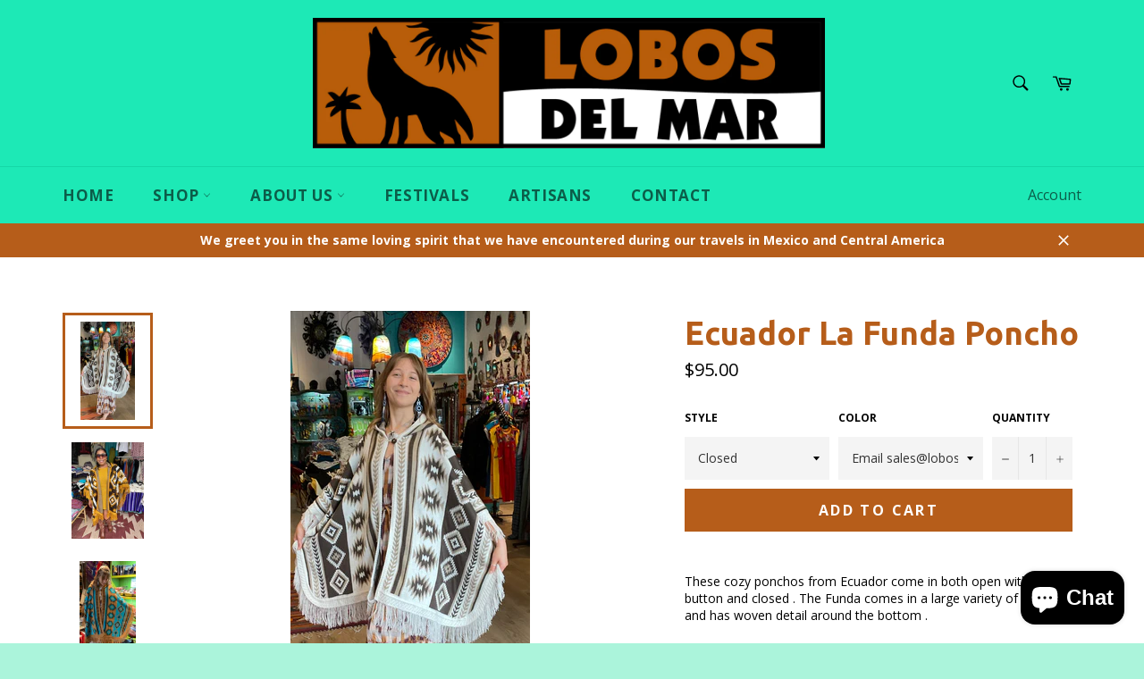

--- FILE ---
content_type: text/html; charset=utf-8
request_url: https://lobosdelmar.com/products/ecuador-la-funda-poncho?variant=42607325675682
body_size: 27327
content:
<!doctype html>
<!--[if IE 9]> <html class="ie9 no-js" lang="en"> <![endif]-->
<!--[if (gt IE 9)|!(IE)]><!--> <html class="no-js" lang="en"> <!--<![endif]-->
<head>

  <meta charset="utf-8">
  <meta http-equiv="X-UA-Compatible" content="IE=edge,chrome=1">
  <meta name="viewport" content="width=device-width,initial-scale=1">
  <meta name="theme-color" content="#1de9b6">

  
    <link rel="shortcut icon" href="//lobosdelmar.com/cdn/shop/files/ldm-teal-favicon_47ebdbbd-8890-4e35-9057-35c0b6c05334_32x32.png?v=1695017797" type="image/png">
  

  <link rel="canonical" href="https://lobosdelmar.com/products/ecuador-la-funda-poncho">
  <title>
  Ecuador La Funda Poncho &ndash; Lobos Del Mar Clothing
  </title>

  
    <meta name="description" content="These cozy ponchos from Ecuador come in both open with a top button and closed . The Funda comes in a large variety of colors and has woven detail around the bottom . Please  select open or closed. There are many color variations so we recommend that you email our store  at sales@lobosdelmar.com for our current in stoc">
  

  <!-- /snippets/social-meta-tags.liquid --><meta property="og:site_name" content="Lobos Del Mar Clothing">
<meta property="og:url" content="https://lobosdelmar.com/products/ecuador-la-funda-poncho">
<meta property="og:title" content="Ecuador La Funda Poncho">
<meta property="og:type" content="product">
<meta property="og:description" content="These cozy ponchos from Ecuador come in both open with a top button and closed . The Funda comes in a large variety of colors and has woven detail around the bottom . Please  select open or closed. There are many color variations so we recommend that you email our store  at sales@lobosdelmar.com for our current in stoc"><meta property="og:price:amount" content="95.00">
  <meta property="og:price:currency" content="USD"><meta property="og:image" content="http://lobosdelmar.com/cdn/shop/products/DCED1EC2-C75F-4A6D-A41A-D2FE61AADDA2_1024x1024.jpg?v=1763009546"><meta property="og:image" content="http://lobosdelmar.com/cdn/shop/products/DC5DAA88-434C-4811-81AD-B40BA91D7811_1024x1024.jpg?v=1763009546"><meta property="og:image" content="http://lobosdelmar.com/cdn/shop/products/DC9824CC-2F51-4E08-BA43-8FA45C9D2204_1024x1024.jpg?v=1664205405">
<meta property="og:image:secure_url" content="https://lobosdelmar.com/cdn/shop/products/DCED1EC2-C75F-4A6D-A41A-D2FE61AADDA2_1024x1024.jpg?v=1763009546"><meta property="og:image:secure_url" content="https://lobosdelmar.com/cdn/shop/products/DC5DAA88-434C-4811-81AD-B40BA91D7811_1024x1024.jpg?v=1763009546"><meta property="og:image:secure_url" content="https://lobosdelmar.com/cdn/shop/products/DC9824CC-2F51-4E08-BA43-8FA45C9D2204_1024x1024.jpg?v=1664205405">

<meta name="twitter:site" content="@lobosdelmar">
<meta name="twitter:card" content="summary_large_image">
<meta name="twitter:title" content="Ecuador La Funda Poncho">
<meta name="twitter:description" content="These cozy ponchos from Ecuador come in both open with a top button and closed . The Funda comes in a large variety of colors and has woven detail around the bottom . Please  select open or closed. There are many color variations so we recommend that you email our store  at sales@lobosdelmar.com for our current in stoc">


  <script>
    document.documentElement.className = document.documentElement.className.replace('no-js', 'js');
  </script>

  <link href="//lobosdelmar.com/cdn/shop/t/2/assets/theme.scss.css?v=143110654727264463701701293526" rel="stylesheet" type="text/css" media="all" />
  
  
  
  <link href="//fonts.googleapis.com/css?family=Open+Sans:400,700" rel="stylesheet" type="text/css" media="all" />


  
    
    
    <link href="//fonts.googleapis.com/css?family=Ubuntu:400,700" rel="stylesheet" type="text/css" media="all" />
  



  <script>
    window.theme = window.theme || {};

    theme.strings = {
      stockAvailable: "1 available",
      addToCart: "Add to Cart",
      soldOut: "Sold Out",
      unavailable: "Unavailable",
      noStockAvailable: "The item could not be added to your cart because there are not enough in stock.",
      willNotShipUntil: "Will not ship until [date]",
      willBeInStockAfter: "Will be in stock after [date]",
      totalCartDiscount: "You're saving [savings]"
    };
  </script>

  

  <!--[if (gt IE 9)|!(IE)]><!--><script src="//lobosdelmar.com/cdn/shop/t/2/assets/vendor.js?v=106113801271224781871492370954" defer="defer"></script><!--<![endif]-->
  <!--[if lt IE 9]><script src="//lobosdelmar.com/cdn/shop/t/2/assets/vendor.js?v=106113801271224781871492370954"></script><![endif]-->

  
    <script>
      window.theme = window.theme || {};
      theme.moneyFormat = "${{amount}}";
    </script>
  

  <!--[if (gt IE 9)|!(IE)]><!--><script src="//lobosdelmar.com/cdn/shop/t/2/assets/theme.js?v=56224434188570647601497476466" defer="defer"></script><!--<![endif]-->
  <!--[if lte IE 9]><script src="//lobosdelmar.com/cdn/shop/t/2/assets/theme.js?v=56224434188570647601497476466"></script><![endif]-->

  <script>window.performance && window.performance.mark && window.performance.mark('shopify.content_for_header.start');</script><meta id="shopify-digital-wallet" name="shopify-digital-wallet" content="/19302263/digital_wallets/dialog">
<meta name="shopify-checkout-api-token" content="36ea2755110d205d39463c240b111ba7">
<meta id="in-context-paypal-metadata" data-shop-id="19302263" data-venmo-supported="false" data-environment="production" data-locale="en_US" data-paypal-v4="true" data-currency="USD">
<link rel="alternate" type="application/json+oembed" href="https://lobosdelmar.com/products/ecuador-la-funda-poncho.oembed">
<script async="async" src="/checkouts/internal/preloads.js?locale=en-US"></script>
<link rel="preconnect" href="https://shop.app" crossorigin="anonymous">
<script async="async" src="https://shop.app/checkouts/internal/preloads.js?locale=en-US&shop_id=19302263" crossorigin="anonymous"></script>
<script id="apple-pay-shop-capabilities" type="application/json">{"shopId":19302263,"countryCode":"US","currencyCode":"USD","merchantCapabilities":["supports3DS"],"merchantId":"gid:\/\/shopify\/Shop\/19302263","merchantName":"Lobos Del Mar Clothing","requiredBillingContactFields":["postalAddress","email","phone"],"requiredShippingContactFields":["postalAddress","email","phone"],"shippingType":"shipping","supportedNetworks":["visa","masterCard","amex","discover","elo","jcb"],"total":{"type":"pending","label":"Lobos Del Mar Clothing","amount":"1.00"},"shopifyPaymentsEnabled":true,"supportsSubscriptions":true}</script>
<script id="shopify-features" type="application/json">{"accessToken":"36ea2755110d205d39463c240b111ba7","betas":["rich-media-storefront-analytics"],"domain":"lobosdelmar.com","predictiveSearch":true,"shopId":19302263,"locale":"en"}</script>
<script>var Shopify = Shopify || {};
Shopify.shop = "lobos-del-mar-clothing.myshopify.com";
Shopify.locale = "en";
Shopify.currency = {"active":"USD","rate":"1.0"};
Shopify.country = "US";
Shopify.theme = {"name":"venture","id":165501315,"schema_name":"Venture","schema_version":"2.0.6","theme_store_id":775,"role":"main"};
Shopify.theme.handle = "null";
Shopify.theme.style = {"id":null,"handle":null};
Shopify.cdnHost = "lobosdelmar.com/cdn";
Shopify.routes = Shopify.routes || {};
Shopify.routes.root = "/";</script>
<script type="module">!function(o){(o.Shopify=o.Shopify||{}).modules=!0}(window);</script>
<script>!function(o){function n(){var o=[];function n(){o.push(Array.prototype.slice.apply(arguments))}return n.q=o,n}var t=o.Shopify=o.Shopify||{};t.loadFeatures=n(),t.autoloadFeatures=n()}(window);</script>
<script>
  window.ShopifyPay = window.ShopifyPay || {};
  window.ShopifyPay.apiHost = "shop.app\/pay";
  window.ShopifyPay.redirectState = null;
</script>
<script id="shop-js-analytics" type="application/json">{"pageType":"product"}</script>
<script defer="defer" async type="module" src="//lobosdelmar.com/cdn/shopifycloud/shop-js/modules/v2/client.init-shop-cart-sync_C5BV16lS.en.esm.js"></script>
<script defer="defer" async type="module" src="//lobosdelmar.com/cdn/shopifycloud/shop-js/modules/v2/chunk.common_CygWptCX.esm.js"></script>
<script type="module">
  await import("//lobosdelmar.com/cdn/shopifycloud/shop-js/modules/v2/client.init-shop-cart-sync_C5BV16lS.en.esm.js");
await import("//lobosdelmar.com/cdn/shopifycloud/shop-js/modules/v2/chunk.common_CygWptCX.esm.js");

  window.Shopify.SignInWithShop?.initShopCartSync?.({"fedCMEnabled":true,"windoidEnabled":true});

</script>
<script>
  window.Shopify = window.Shopify || {};
  if (!window.Shopify.featureAssets) window.Shopify.featureAssets = {};
  window.Shopify.featureAssets['shop-js'] = {"shop-cart-sync":["modules/v2/client.shop-cart-sync_ZFArdW7E.en.esm.js","modules/v2/chunk.common_CygWptCX.esm.js"],"init-fed-cm":["modules/v2/client.init-fed-cm_CmiC4vf6.en.esm.js","modules/v2/chunk.common_CygWptCX.esm.js"],"shop-button":["modules/v2/client.shop-button_tlx5R9nI.en.esm.js","modules/v2/chunk.common_CygWptCX.esm.js"],"shop-cash-offers":["modules/v2/client.shop-cash-offers_DOA2yAJr.en.esm.js","modules/v2/chunk.common_CygWptCX.esm.js","modules/v2/chunk.modal_D71HUcav.esm.js"],"init-windoid":["modules/v2/client.init-windoid_sURxWdc1.en.esm.js","modules/v2/chunk.common_CygWptCX.esm.js"],"shop-toast-manager":["modules/v2/client.shop-toast-manager_ClPi3nE9.en.esm.js","modules/v2/chunk.common_CygWptCX.esm.js"],"init-shop-email-lookup-coordinator":["modules/v2/client.init-shop-email-lookup-coordinator_B8hsDcYM.en.esm.js","modules/v2/chunk.common_CygWptCX.esm.js"],"init-shop-cart-sync":["modules/v2/client.init-shop-cart-sync_C5BV16lS.en.esm.js","modules/v2/chunk.common_CygWptCX.esm.js"],"avatar":["modules/v2/client.avatar_BTnouDA3.en.esm.js"],"pay-button":["modules/v2/client.pay-button_FdsNuTd3.en.esm.js","modules/v2/chunk.common_CygWptCX.esm.js"],"init-customer-accounts":["modules/v2/client.init-customer-accounts_DxDtT_ad.en.esm.js","modules/v2/client.shop-login-button_C5VAVYt1.en.esm.js","modules/v2/chunk.common_CygWptCX.esm.js","modules/v2/chunk.modal_D71HUcav.esm.js"],"init-shop-for-new-customer-accounts":["modules/v2/client.init-shop-for-new-customer-accounts_ChsxoAhi.en.esm.js","modules/v2/client.shop-login-button_C5VAVYt1.en.esm.js","modules/v2/chunk.common_CygWptCX.esm.js","modules/v2/chunk.modal_D71HUcav.esm.js"],"shop-login-button":["modules/v2/client.shop-login-button_C5VAVYt1.en.esm.js","modules/v2/chunk.common_CygWptCX.esm.js","modules/v2/chunk.modal_D71HUcav.esm.js"],"init-customer-accounts-sign-up":["modules/v2/client.init-customer-accounts-sign-up_CPSyQ0Tj.en.esm.js","modules/v2/client.shop-login-button_C5VAVYt1.en.esm.js","modules/v2/chunk.common_CygWptCX.esm.js","modules/v2/chunk.modal_D71HUcav.esm.js"],"shop-follow-button":["modules/v2/client.shop-follow-button_Cva4Ekp9.en.esm.js","modules/v2/chunk.common_CygWptCX.esm.js","modules/v2/chunk.modal_D71HUcav.esm.js"],"checkout-modal":["modules/v2/client.checkout-modal_BPM8l0SH.en.esm.js","modules/v2/chunk.common_CygWptCX.esm.js","modules/v2/chunk.modal_D71HUcav.esm.js"],"lead-capture":["modules/v2/client.lead-capture_Bi8yE_yS.en.esm.js","modules/v2/chunk.common_CygWptCX.esm.js","modules/v2/chunk.modal_D71HUcav.esm.js"],"shop-login":["modules/v2/client.shop-login_D6lNrXab.en.esm.js","modules/v2/chunk.common_CygWptCX.esm.js","modules/v2/chunk.modal_D71HUcav.esm.js"],"payment-terms":["modules/v2/client.payment-terms_CZxnsJam.en.esm.js","modules/v2/chunk.common_CygWptCX.esm.js","modules/v2/chunk.modal_D71HUcav.esm.js"]};
</script>
<script>(function() {
  var isLoaded = false;
  function asyncLoad() {
    if (isLoaded) return;
    isLoaded = true;
    var urls = ["https:\/\/icf.improvely.com\/icf.js?shop=lobos-del-mar-clothing.myshopify.com","\/\/cdn.shopify.com\/proxy\/6bad6fe20c465fe9e0be25581729a28ef84ca26e1f365a0d01ca16ad62ec43e6\/my.loopz.io\/js\/shopify-gift-card-product.js?spid=8543792038050\u0026pid=d0cc634b-e458-4e88-9366-4e6c6a9d9223\u0026ph=loopz-gift-card\u0026eooos=true\u0026ocp=true\u0026opov=false\u0026hash=cd6e93db-644b-495a-aaeb-218f380d929e\u0026shop=lobos-del-mar-clothing.myshopify.com\u0026sp-cache-control=cHVibGljLCBtYXgtYWdlPTkwMA","https:\/\/na.shgcdn3.com\/pixel-collector.js?shop=lobos-del-mar-clothing.myshopify.com"];
    for (var i = 0; i < urls.length; i++) {
      var s = document.createElement('script');
      s.type = 'text/javascript';
      s.async = true;
      s.src = urls[i];
      var x = document.getElementsByTagName('script')[0];
      x.parentNode.insertBefore(s, x);
    }
  };
  if(window.attachEvent) {
    window.attachEvent('onload', asyncLoad);
  } else {
    window.addEventListener('load', asyncLoad, false);
  }
})();</script>
<script id="__st">var __st={"a":19302263,"offset":-28800,"reqid":"faef66fc-404f-43c4-a7be-accea24288f9-1768707429","pageurl":"lobosdelmar.com\/products\/ecuador-la-funda-poncho?variant=42607325675682","u":"79a118d1d3dc","p":"product","rtyp":"product","rid":7662323433634};</script>
<script>window.ShopifyPaypalV4VisibilityTracking = true;</script>
<script id="captcha-bootstrap">!function(){'use strict';const t='contact',e='account',n='new_comment',o=[[t,t],['blogs',n],['comments',n],[t,'customer']],c=[[e,'customer_login'],[e,'guest_login'],[e,'recover_customer_password'],[e,'create_customer']],r=t=>t.map((([t,e])=>`form[action*='/${t}']:not([data-nocaptcha='true']) input[name='form_type'][value='${e}']`)).join(','),a=t=>()=>t?[...document.querySelectorAll(t)].map((t=>t.form)):[];function s(){const t=[...o],e=r(t);return a(e)}const i='password',u='form_key',d=['recaptcha-v3-token','g-recaptcha-response','h-captcha-response',i],f=()=>{try{return window.sessionStorage}catch{return}},m='__shopify_v',_=t=>t.elements[u];function p(t,e,n=!1){try{const o=window.sessionStorage,c=JSON.parse(o.getItem(e)),{data:r}=function(t){const{data:e,action:n}=t;return t[m]||n?{data:e,action:n}:{data:t,action:n}}(c);for(const[e,n]of Object.entries(r))t.elements[e]&&(t.elements[e].value=n);n&&o.removeItem(e)}catch(o){console.error('form repopulation failed',{error:o})}}const l='form_type',E='cptcha';function T(t){t.dataset[E]=!0}const w=window,h=w.document,L='Shopify',v='ce_forms',y='captcha';let A=!1;((t,e)=>{const n=(g='f06e6c50-85a8-45c8-87d0-21a2b65856fe',I='https://cdn.shopify.com/shopifycloud/storefront-forms-hcaptcha/ce_storefront_forms_captcha_hcaptcha.v1.5.2.iife.js',D={infoText:'Protected by hCaptcha',privacyText:'Privacy',termsText:'Terms'},(t,e,n)=>{const o=w[L][v],c=o.bindForm;if(c)return c(t,g,e,D).then(n);var r;o.q.push([[t,g,e,D],n]),r=I,A||(h.body.append(Object.assign(h.createElement('script'),{id:'captcha-provider',async:!0,src:r})),A=!0)});var g,I,D;w[L]=w[L]||{},w[L][v]=w[L][v]||{},w[L][v].q=[],w[L][y]=w[L][y]||{},w[L][y].protect=function(t,e){n(t,void 0,e),T(t)},Object.freeze(w[L][y]),function(t,e,n,w,h,L){const[v,y,A,g]=function(t,e,n){const i=e?o:[],u=t?c:[],d=[...i,...u],f=r(d),m=r(i),_=r(d.filter((([t,e])=>n.includes(e))));return[a(f),a(m),a(_),s()]}(w,h,L),I=t=>{const e=t.target;return e instanceof HTMLFormElement?e:e&&e.form},D=t=>v().includes(t);t.addEventListener('submit',(t=>{const e=I(t);if(!e)return;const n=D(e)&&!e.dataset.hcaptchaBound&&!e.dataset.recaptchaBound,o=_(e),c=g().includes(e)&&(!o||!o.value);(n||c)&&t.preventDefault(),c&&!n&&(function(t){try{if(!f())return;!function(t){const e=f();if(!e)return;const n=_(t);if(!n)return;const o=n.value;o&&e.removeItem(o)}(t);const e=Array.from(Array(32),(()=>Math.random().toString(36)[2])).join('');!function(t,e){_(t)||t.append(Object.assign(document.createElement('input'),{type:'hidden',name:u})),t.elements[u].value=e}(t,e),function(t,e){const n=f();if(!n)return;const o=[...t.querySelectorAll(`input[type='${i}']`)].map((({name:t})=>t)),c=[...d,...o],r={};for(const[a,s]of new FormData(t).entries())c.includes(a)||(r[a]=s);n.setItem(e,JSON.stringify({[m]:1,action:t.action,data:r}))}(t,e)}catch(e){console.error('failed to persist form',e)}}(e),e.submit())}));const S=(t,e)=>{t&&!t.dataset[E]&&(n(t,e.some((e=>e===t))),T(t))};for(const o of['focusin','change'])t.addEventListener(o,(t=>{const e=I(t);D(e)&&S(e,y())}));const B=e.get('form_key'),M=e.get(l),P=B&&M;t.addEventListener('DOMContentLoaded',(()=>{const t=y();if(P)for(const e of t)e.elements[l].value===M&&p(e,B);[...new Set([...A(),...v().filter((t=>'true'===t.dataset.shopifyCaptcha))])].forEach((e=>S(e,t)))}))}(h,new URLSearchParams(w.location.search),n,t,e,['guest_login'])})(!0,!0)}();</script>
<script integrity="sha256-4kQ18oKyAcykRKYeNunJcIwy7WH5gtpwJnB7kiuLZ1E=" data-source-attribution="shopify.loadfeatures" defer="defer" src="//lobosdelmar.com/cdn/shopifycloud/storefront/assets/storefront/load_feature-a0a9edcb.js" crossorigin="anonymous"></script>
<script crossorigin="anonymous" defer="defer" src="//lobosdelmar.com/cdn/shopifycloud/storefront/assets/shopify_pay/storefront-65b4c6d7.js?v=20250812"></script>
<script data-source-attribution="shopify.dynamic_checkout.dynamic.init">var Shopify=Shopify||{};Shopify.PaymentButton=Shopify.PaymentButton||{isStorefrontPortableWallets:!0,init:function(){window.Shopify.PaymentButton.init=function(){};var t=document.createElement("script");t.src="https://lobosdelmar.com/cdn/shopifycloud/portable-wallets/latest/portable-wallets.en.js",t.type="module",document.head.appendChild(t)}};
</script>
<script data-source-attribution="shopify.dynamic_checkout.buyer_consent">
  function portableWalletsHideBuyerConsent(e){var t=document.getElementById("shopify-buyer-consent"),n=document.getElementById("shopify-subscription-policy-button");t&&n&&(t.classList.add("hidden"),t.setAttribute("aria-hidden","true"),n.removeEventListener("click",e))}function portableWalletsShowBuyerConsent(e){var t=document.getElementById("shopify-buyer-consent"),n=document.getElementById("shopify-subscription-policy-button");t&&n&&(t.classList.remove("hidden"),t.removeAttribute("aria-hidden"),n.addEventListener("click",e))}window.Shopify?.PaymentButton&&(window.Shopify.PaymentButton.hideBuyerConsent=portableWalletsHideBuyerConsent,window.Shopify.PaymentButton.showBuyerConsent=portableWalletsShowBuyerConsent);
</script>
<script data-source-attribution="shopify.dynamic_checkout.cart.bootstrap">document.addEventListener("DOMContentLoaded",(function(){function t(){return document.querySelector("shopify-accelerated-checkout-cart, shopify-accelerated-checkout")}if(t())Shopify.PaymentButton.init();else{new MutationObserver((function(e,n){t()&&(Shopify.PaymentButton.init(),n.disconnect())})).observe(document.body,{childList:!0,subtree:!0})}}));
</script>
<link id="shopify-accelerated-checkout-styles" rel="stylesheet" media="screen" href="https://lobosdelmar.com/cdn/shopifycloud/portable-wallets/latest/accelerated-checkout-backwards-compat.css" crossorigin="anonymous">
<style id="shopify-accelerated-checkout-cart">
        #shopify-buyer-consent {
  margin-top: 1em;
  display: inline-block;
  width: 100%;
}

#shopify-buyer-consent.hidden {
  display: none;
}

#shopify-subscription-policy-button {
  background: none;
  border: none;
  padding: 0;
  text-decoration: underline;
  font-size: inherit;
  cursor: pointer;
}

#shopify-subscription-policy-button::before {
  box-shadow: none;
}

      </style>

<script>window.performance && window.performance.mark && window.performance.mark('shopify.content_for_header.end');</script>
<script src="//staticxx.s3.amazonaws.com/aio_stats_lib_v1.min.js?v=1.0"></script>
  

<script type="text/javascript">
  
    window.SHG_CUSTOMER = null;
  
</script>










<script src="https://cdn.shopify.com/extensions/7bc9bb47-adfa-4267-963e-cadee5096caf/inbox-1252/assets/inbox-chat-loader.js" type="text/javascript" defer="defer"></script>
<link href="https://monorail-edge.shopifysvc.com" rel="dns-prefetch">
<script>(function(){if ("sendBeacon" in navigator && "performance" in window) {try {var session_token_from_headers = performance.getEntriesByType('navigation')[0].serverTiming.find(x => x.name == '_s').description;} catch {var session_token_from_headers = undefined;}var session_cookie_matches = document.cookie.match(/_shopify_s=([^;]*)/);var session_token_from_cookie = session_cookie_matches && session_cookie_matches.length === 2 ? session_cookie_matches[1] : "";var session_token = session_token_from_headers || session_token_from_cookie || "";function handle_abandonment_event(e) {var entries = performance.getEntries().filter(function(entry) {return /monorail-edge.shopifysvc.com/.test(entry.name);});if (!window.abandonment_tracked && entries.length === 0) {window.abandonment_tracked = true;var currentMs = Date.now();var navigation_start = performance.timing.navigationStart;var payload = {shop_id: 19302263,url: window.location.href,navigation_start,duration: currentMs - navigation_start,session_token,page_type: "product"};window.navigator.sendBeacon("https://monorail-edge.shopifysvc.com/v1/produce", JSON.stringify({schema_id: "online_store_buyer_site_abandonment/1.1",payload: payload,metadata: {event_created_at_ms: currentMs,event_sent_at_ms: currentMs}}));}}window.addEventListener('pagehide', handle_abandonment_event);}}());</script>
<script id="web-pixels-manager-setup">(function e(e,d,r,n,o){if(void 0===o&&(o={}),!Boolean(null===(a=null===(i=window.Shopify)||void 0===i?void 0:i.analytics)||void 0===a?void 0:a.replayQueue)){var i,a;window.Shopify=window.Shopify||{};var t=window.Shopify;t.analytics=t.analytics||{};var s=t.analytics;s.replayQueue=[],s.publish=function(e,d,r){return s.replayQueue.push([e,d,r]),!0};try{self.performance.mark("wpm:start")}catch(e){}var l=function(){var e={modern:/Edge?\/(1{2}[4-9]|1[2-9]\d|[2-9]\d{2}|\d{4,})\.\d+(\.\d+|)|Firefox\/(1{2}[4-9]|1[2-9]\d|[2-9]\d{2}|\d{4,})\.\d+(\.\d+|)|Chrom(ium|e)\/(9{2}|\d{3,})\.\d+(\.\d+|)|(Maci|X1{2}).+ Version\/(15\.\d+|(1[6-9]|[2-9]\d|\d{3,})\.\d+)([,.]\d+|)( \(\w+\)|)( Mobile\/\w+|) Safari\/|Chrome.+OPR\/(9{2}|\d{3,})\.\d+\.\d+|(CPU[ +]OS|iPhone[ +]OS|CPU[ +]iPhone|CPU IPhone OS|CPU iPad OS)[ +]+(15[._]\d+|(1[6-9]|[2-9]\d|\d{3,})[._]\d+)([._]\d+|)|Android:?[ /-](13[3-9]|1[4-9]\d|[2-9]\d{2}|\d{4,})(\.\d+|)(\.\d+|)|Android.+Firefox\/(13[5-9]|1[4-9]\d|[2-9]\d{2}|\d{4,})\.\d+(\.\d+|)|Android.+Chrom(ium|e)\/(13[3-9]|1[4-9]\d|[2-9]\d{2}|\d{4,})\.\d+(\.\d+|)|SamsungBrowser\/([2-9]\d|\d{3,})\.\d+/,legacy:/Edge?\/(1[6-9]|[2-9]\d|\d{3,})\.\d+(\.\d+|)|Firefox\/(5[4-9]|[6-9]\d|\d{3,})\.\d+(\.\d+|)|Chrom(ium|e)\/(5[1-9]|[6-9]\d|\d{3,})\.\d+(\.\d+|)([\d.]+$|.*Safari\/(?![\d.]+ Edge\/[\d.]+$))|(Maci|X1{2}).+ Version\/(10\.\d+|(1[1-9]|[2-9]\d|\d{3,})\.\d+)([,.]\d+|)( \(\w+\)|)( Mobile\/\w+|) Safari\/|Chrome.+OPR\/(3[89]|[4-9]\d|\d{3,})\.\d+\.\d+|(CPU[ +]OS|iPhone[ +]OS|CPU[ +]iPhone|CPU IPhone OS|CPU iPad OS)[ +]+(10[._]\d+|(1[1-9]|[2-9]\d|\d{3,})[._]\d+)([._]\d+|)|Android:?[ /-](13[3-9]|1[4-9]\d|[2-9]\d{2}|\d{4,})(\.\d+|)(\.\d+|)|Mobile Safari.+OPR\/([89]\d|\d{3,})\.\d+\.\d+|Android.+Firefox\/(13[5-9]|1[4-9]\d|[2-9]\d{2}|\d{4,})\.\d+(\.\d+|)|Android.+Chrom(ium|e)\/(13[3-9]|1[4-9]\d|[2-9]\d{2}|\d{4,})\.\d+(\.\d+|)|Android.+(UC? ?Browser|UCWEB|U3)[ /]?(15\.([5-9]|\d{2,})|(1[6-9]|[2-9]\d|\d{3,})\.\d+)\.\d+|SamsungBrowser\/(5\.\d+|([6-9]|\d{2,})\.\d+)|Android.+MQ{2}Browser\/(14(\.(9|\d{2,})|)|(1[5-9]|[2-9]\d|\d{3,})(\.\d+|))(\.\d+|)|K[Aa][Ii]OS\/(3\.\d+|([4-9]|\d{2,})\.\d+)(\.\d+|)/},d=e.modern,r=e.legacy,n=navigator.userAgent;return n.match(d)?"modern":n.match(r)?"legacy":"unknown"}(),u="modern"===l?"modern":"legacy",c=(null!=n?n:{modern:"",legacy:""})[u],f=function(e){return[e.baseUrl,"/wpm","/b",e.hashVersion,"modern"===e.buildTarget?"m":"l",".js"].join("")}({baseUrl:d,hashVersion:r,buildTarget:u}),m=function(e){var d=e.version,r=e.bundleTarget,n=e.surface,o=e.pageUrl,i=e.monorailEndpoint;return{emit:function(e){var a=e.status,t=e.errorMsg,s=(new Date).getTime(),l=JSON.stringify({metadata:{event_sent_at_ms:s},events:[{schema_id:"web_pixels_manager_load/3.1",payload:{version:d,bundle_target:r,page_url:o,status:a,surface:n,error_msg:t},metadata:{event_created_at_ms:s}}]});if(!i)return console&&console.warn&&console.warn("[Web Pixels Manager] No Monorail endpoint provided, skipping logging."),!1;try{return self.navigator.sendBeacon.bind(self.navigator)(i,l)}catch(e){}var u=new XMLHttpRequest;try{return u.open("POST",i,!0),u.setRequestHeader("Content-Type","text/plain"),u.send(l),!0}catch(e){return console&&console.warn&&console.warn("[Web Pixels Manager] Got an unhandled error while logging to Monorail."),!1}}}}({version:r,bundleTarget:l,surface:e.surface,pageUrl:self.location.href,monorailEndpoint:e.monorailEndpoint});try{o.browserTarget=l,function(e){var d=e.src,r=e.async,n=void 0===r||r,o=e.onload,i=e.onerror,a=e.sri,t=e.scriptDataAttributes,s=void 0===t?{}:t,l=document.createElement("script"),u=document.querySelector("head"),c=document.querySelector("body");if(l.async=n,l.src=d,a&&(l.integrity=a,l.crossOrigin="anonymous"),s)for(var f in s)if(Object.prototype.hasOwnProperty.call(s,f))try{l.dataset[f]=s[f]}catch(e){}if(o&&l.addEventListener("load",o),i&&l.addEventListener("error",i),u)u.appendChild(l);else{if(!c)throw new Error("Did not find a head or body element to append the script");c.appendChild(l)}}({src:f,async:!0,onload:function(){if(!function(){var e,d;return Boolean(null===(d=null===(e=window.Shopify)||void 0===e?void 0:e.analytics)||void 0===d?void 0:d.initialized)}()){var d=window.webPixelsManager.init(e)||void 0;if(d){var r=window.Shopify.analytics;r.replayQueue.forEach((function(e){var r=e[0],n=e[1],o=e[2];d.publishCustomEvent(r,n,o)})),r.replayQueue=[],r.publish=d.publishCustomEvent,r.visitor=d.visitor,r.initialized=!0}}},onerror:function(){return m.emit({status:"failed",errorMsg:"".concat(f," has failed to load")})},sri:function(e){var d=/^sha384-[A-Za-z0-9+/=]+$/;return"string"==typeof e&&d.test(e)}(c)?c:"",scriptDataAttributes:o}),m.emit({status:"loading"})}catch(e){m.emit({status:"failed",errorMsg:(null==e?void 0:e.message)||"Unknown error"})}}})({shopId: 19302263,storefrontBaseUrl: "https://lobosdelmar.com",extensionsBaseUrl: "https://extensions.shopifycdn.com/cdn/shopifycloud/web-pixels-manager",monorailEndpoint: "https://monorail-edge.shopifysvc.com/unstable/produce_batch",surface: "storefront-renderer",enabledBetaFlags: ["2dca8a86"],webPixelsConfigList: [{"id":"979665058","configuration":"{\"site_id\":\"32197f63-3de3-4bf6-a724-fcc3f996ac02\",\"analytics_endpoint\":\"https:\\\/\\\/na.shgcdn3.com\"}","eventPayloadVersion":"v1","runtimeContext":"STRICT","scriptVersion":"695709fc3f146fa50a25299517a954f2","type":"APP","apiClientId":1158168,"privacyPurposes":["ANALYTICS","MARKETING","SALE_OF_DATA"],"dataSharingAdjustments":{"protectedCustomerApprovalScopes":["read_customer_personal_data"]}},{"id":"62324898","eventPayloadVersion":"v1","runtimeContext":"LAX","scriptVersion":"1","type":"CUSTOM","privacyPurposes":["MARKETING"],"name":"Meta pixel (migrated)"},{"id":"shopify-app-pixel","configuration":"{}","eventPayloadVersion":"v1","runtimeContext":"STRICT","scriptVersion":"0450","apiClientId":"shopify-pixel","type":"APP","privacyPurposes":["ANALYTICS","MARKETING"]},{"id":"shopify-custom-pixel","eventPayloadVersion":"v1","runtimeContext":"LAX","scriptVersion":"0450","apiClientId":"shopify-pixel","type":"CUSTOM","privacyPurposes":["ANALYTICS","MARKETING"]}],isMerchantRequest: false,initData: {"shop":{"name":"Lobos Del Mar Clothing","paymentSettings":{"currencyCode":"USD"},"myshopifyDomain":"lobos-del-mar-clothing.myshopify.com","countryCode":"US","storefrontUrl":"https:\/\/lobosdelmar.com"},"customer":null,"cart":null,"checkout":null,"productVariants":[{"price":{"amount":95.0,"currencyCode":"USD"},"product":{"title":"Ecuador La Funda Poncho","vendor":"Lobos Del Mar Clothing","id":"7662323433634","untranslatedTitle":"Ecuador La Funda Poncho","url":"\/products\/ecuador-la-funda-poncho","type":"Apparel \u0026 Accessories"},"id":"42607325642914","image":{"src":"\/\/lobosdelmar.com\/cdn\/shop\/products\/DCED1EC2-C75F-4A6D-A41A-D2FE61AADDA2.jpg?v=1763009546"},"sku":"","title":"Open with top button \/ Email   sales@lobosdelmar.com","untranslatedTitle":"Open with top button \/ Email   sales@lobosdelmar.com"},{"price":{"amount":95.0,"currencyCode":"USD"},"product":{"title":"Ecuador La Funda Poncho","vendor":"Lobos Del Mar Clothing","id":"7662323433634","untranslatedTitle":"Ecuador La Funda Poncho","url":"\/products\/ecuador-la-funda-poncho","type":"Apparel \u0026 Accessories"},"id":"42607325675682","image":{"src":"\/\/lobosdelmar.com\/cdn\/shop\/products\/DCED1EC2-C75F-4A6D-A41A-D2FE61AADDA2.jpg?v=1763009546"},"sku":"","title":"Closed \/ Email   sales@lobosdelmar.com","untranslatedTitle":"Closed \/ Email   sales@lobosdelmar.com"}],"purchasingCompany":null},},"https://lobosdelmar.com/cdn","fcfee988w5aeb613cpc8e4bc33m6693e112",{"modern":"","legacy":""},{"shopId":"19302263","storefrontBaseUrl":"https:\/\/lobosdelmar.com","extensionBaseUrl":"https:\/\/extensions.shopifycdn.com\/cdn\/shopifycloud\/web-pixels-manager","surface":"storefront-renderer","enabledBetaFlags":"[\"2dca8a86\"]","isMerchantRequest":"false","hashVersion":"fcfee988w5aeb613cpc8e4bc33m6693e112","publish":"custom","events":"[[\"page_viewed\",{}],[\"product_viewed\",{\"productVariant\":{\"price\":{\"amount\":95.0,\"currencyCode\":\"USD\"},\"product\":{\"title\":\"Ecuador La Funda Poncho\",\"vendor\":\"Lobos Del Mar Clothing\",\"id\":\"7662323433634\",\"untranslatedTitle\":\"Ecuador La Funda Poncho\",\"url\":\"\/products\/ecuador-la-funda-poncho\",\"type\":\"Apparel \u0026 Accessories\"},\"id\":\"42607325675682\",\"image\":{\"src\":\"\/\/lobosdelmar.com\/cdn\/shop\/products\/DCED1EC2-C75F-4A6D-A41A-D2FE61AADDA2.jpg?v=1763009546\"},\"sku\":\"\",\"title\":\"Closed \/ Email   sales@lobosdelmar.com\",\"untranslatedTitle\":\"Closed \/ Email   sales@lobosdelmar.com\"}}]]"});</script><script>
  window.ShopifyAnalytics = window.ShopifyAnalytics || {};
  window.ShopifyAnalytics.meta = window.ShopifyAnalytics.meta || {};
  window.ShopifyAnalytics.meta.currency = 'USD';
  var meta = {"product":{"id":7662323433634,"gid":"gid:\/\/shopify\/Product\/7662323433634","vendor":"Lobos Del Mar Clothing","type":"Apparel \u0026 Accessories","handle":"ecuador-la-funda-poncho","variants":[{"id":42607325642914,"price":9500,"name":"Ecuador La Funda Poncho - Open with top button \/ Email   sales@lobosdelmar.com","public_title":"Open with top button \/ Email   sales@lobosdelmar.com","sku":""},{"id":42607325675682,"price":9500,"name":"Ecuador La Funda Poncho - Closed \/ Email   sales@lobosdelmar.com","public_title":"Closed \/ Email   sales@lobosdelmar.com","sku":""}],"remote":false},"page":{"pageType":"product","resourceType":"product","resourceId":7662323433634,"requestId":"faef66fc-404f-43c4-a7be-accea24288f9-1768707429"}};
  for (var attr in meta) {
    window.ShopifyAnalytics.meta[attr] = meta[attr];
  }
</script>
<script class="analytics">
  (function () {
    var customDocumentWrite = function(content) {
      var jquery = null;

      if (window.jQuery) {
        jquery = window.jQuery;
      } else if (window.Checkout && window.Checkout.$) {
        jquery = window.Checkout.$;
      }

      if (jquery) {
        jquery('body').append(content);
      }
    };

    var hasLoggedConversion = function(token) {
      if (token) {
        return document.cookie.indexOf('loggedConversion=' + token) !== -1;
      }
      return false;
    }

    var setCookieIfConversion = function(token) {
      if (token) {
        var twoMonthsFromNow = new Date(Date.now());
        twoMonthsFromNow.setMonth(twoMonthsFromNow.getMonth() + 2);

        document.cookie = 'loggedConversion=' + token + '; expires=' + twoMonthsFromNow;
      }
    }

    var trekkie = window.ShopifyAnalytics.lib = window.trekkie = window.trekkie || [];
    if (trekkie.integrations) {
      return;
    }
    trekkie.methods = [
      'identify',
      'page',
      'ready',
      'track',
      'trackForm',
      'trackLink'
    ];
    trekkie.factory = function(method) {
      return function() {
        var args = Array.prototype.slice.call(arguments);
        args.unshift(method);
        trekkie.push(args);
        return trekkie;
      };
    };
    for (var i = 0; i < trekkie.methods.length; i++) {
      var key = trekkie.methods[i];
      trekkie[key] = trekkie.factory(key);
    }
    trekkie.load = function(config) {
      trekkie.config = config || {};
      trekkie.config.initialDocumentCookie = document.cookie;
      var first = document.getElementsByTagName('script')[0];
      var script = document.createElement('script');
      script.type = 'text/javascript';
      script.onerror = function(e) {
        var scriptFallback = document.createElement('script');
        scriptFallback.type = 'text/javascript';
        scriptFallback.onerror = function(error) {
                var Monorail = {
      produce: function produce(monorailDomain, schemaId, payload) {
        var currentMs = new Date().getTime();
        var event = {
          schema_id: schemaId,
          payload: payload,
          metadata: {
            event_created_at_ms: currentMs,
            event_sent_at_ms: currentMs
          }
        };
        return Monorail.sendRequest("https://" + monorailDomain + "/v1/produce", JSON.stringify(event));
      },
      sendRequest: function sendRequest(endpointUrl, payload) {
        // Try the sendBeacon API
        if (window && window.navigator && typeof window.navigator.sendBeacon === 'function' && typeof window.Blob === 'function' && !Monorail.isIos12()) {
          var blobData = new window.Blob([payload], {
            type: 'text/plain'
          });

          if (window.navigator.sendBeacon(endpointUrl, blobData)) {
            return true;
          } // sendBeacon was not successful

        } // XHR beacon

        var xhr = new XMLHttpRequest();

        try {
          xhr.open('POST', endpointUrl);
          xhr.setRequestHeader('Content-Type', 'text/plain');
          xhr.send(payload);
        } catch (e) {
          console.log(e);
        }

        return false;
      },
      isIos12: function isIos12() {
        return window.navigator.userAgent.lastIndexOf('iPhone; CPU iPhone OS 12_') !== -1 || window.navigator.userAgent.lastIndexOf('iPad; CPU OS 12_') !== -1;
      }
    };
    Monorail.produce('monorail-edge.shopifysvc.com',
      'trekkie_storefront_load_errors/1.1',
      {shop_id: 19302263,
      theme_id: 165501315,
      app_name: "storefront",
      context_url: window.location.href,
      source_url: "//lobosdelmar.com/cdn/s/trekkie.storefront.cd680fe47e6c39ca5d5df5f0a32d569bc48c0f27.min.js"});

        };
        scriptFallback.async = true;
        scriptFallback.src = '//lobosdelmar.com/cdn/s/trekkie.storefront.cd680fe47e6c39ca5d5df5f0a32d569bc48c0f27.min.js';
        first.parentNode.insertBefore(scriptFallback, first);
      };
      script.async = true;
      script.src = '//lobosdelmar.com/cdn/s/trekkie.storefront.cd680fe47e6c39ca5d5df5f0a32d569bc48c0f27.min.js';
      first.parentNode.insertBefore(script, first);
    };
    trekkie.load(
      {"Trekkie":{"appName":"storefront","development":false,"defaultAttributes":{"shopId":19302263,"isMerchantRequest":null,"themeId":165501315,"themeCityHash":"9702163537450855913","contentLanguage":"en","currency":"USD","eventMetadataId":"2b816b09-8921-429d-8a13-e262a25ee405"},"isServerSideCookieWritingEnabled":true,"monorailRegion":"shop_domain","enabledBetaFlags":["65f19447"]},"Session Attribution":{},"S2S":{"facebookCapiEnabled":true,"source":"trekkie-storefront-renderer","apiClientId":580111}}
    );

    var loaded = false;
    trekkie.ready(function() {
      if (loaded) return;
      loaded = true;

      window.ShopifyAnalytics.lib = window.trekkie;

      var originalDocumentWrite = document.write;
      document.write = customDocumentWrite;
      try { window.ShopifyAnalytics.merchantGoogleAnalytics.call(this); } catch(error) {};
      document.write = originalDocumentWrite;

      window.ShopifyAnalytics.lib.page(null,{"pageType":"product","resourceType":"product","resourceId":7662323433634,"requestId":"faef66fc-404f-43c4-a7be-accea24288f9-1768707429","shopifyEmitted":true});

      var match = window.location.pathname.match(/checkouts\/(.+)\/(thank_you|post_purchase)/)
      var token = match? match[1]: undefined;
      if (!hasLoggedConversion(token)) {
        setCookieIfConversion(token);
        window.ShopifyAnalytics.lib.track("Viewed Product",{"currency":"USD","variantId":42607325675682,"productId":7662323433634,"productGid":"gid:\/\/shopify\/Product\/7662323433634","name":"Ecuador La Funda Poncho - Closed \/ Email   sales@lobosdelmar.com","price":"95.00","sku":"","brand":"Lobos Del Mar Clothing","variant":"Closed \/ Email   sales@lobosdelmar.com","category":"Apparel \u0026 Accessories","nonInteraction":true,"remote":false},undefined,undefined,{"shopifyEmitted":true});
      window.ShopifyAnalytics.lib.track("monorail:\/\/trekkie_storefront_viewed_product\/1.1",{"currency":"USD","variantId":42607325675682,"productId":7662323433634,"productGid":"gid:\/\/shopify\/Product\/7662323433634","name":"Ecuador La Funda Poncho - Closed \/ Email   sales@lobosdelmar.com","price":"95.00","sku":"","brand":"Lobos Del Mar Clothing","variant":"Closed \/ Email   sales@lobosdelmar.com","category":"Apparel \u0026 Accessories","nonInteraction":true,"remote":false,"referer":"https:\/\/lobosdelmar.com\/products\/ecuador-la-funda-poncho?variant=42607325675682"});
      }
    });


        var eventsListenerScript = document.createElement('script');
        eventsListenerScript.async = true;
        eventsListenerScript.src = "//lobosdelmar.com/cdn/shopifycloud/storefront/assets/shop_events_listener-3da45d37.js";
        document.getElementsByTagName('head')[0].appendChild(eventsListenerScript);

})();</script>
<script
  defer
  src="https://lobosdelmar.com/cdn/shopifycloud/perf-kit/shopify-perf-kit-3.0.4.min.js"
  data-application="storefront-renderer"
  data-shop-id="19302263"
  data-render-region="gcp-us-central1"
  data-page-type="product"
  data-theme-instance-id="165501315"
  data-theme-name="Venture"
  data-theme-version="2.0.6"
  data-monorail-region="shop_domain"
  data-resource-timing-sampling-rate="10"
  data-shs="true"
  data-shs-beacon="true"
  data-shs-export-with-fetch="true"
  data-shs-logs-sample-rate="1"
  data-shs-beacon-endpoint="https://lobosdelmar.com/api/collect"
></script>
</head>

<body class="template-product" >

  <a class="in-page-link visually-hidden skip-link" href="#MainContent">
    Skip to content
  </a>

  <div id="shopify-section-header" class="shopify-section"><style>
.site-header__logo img {
  max-width: 1250px;
}
</style>

<div id="NavDrawer" class="drawer drawer--left">
  <div class="drawer__inner">
    <form action="/search" method="get" class="drawer__search" role="search">
      <input type="search" name="q" placeholder="Search" aria-label="Search" class="drawer__search-input">

      <button type="submit" class="text-link drawer__search-submit">
        <svg aria-hidden="true" focusable="false" role="presentation" class="icon icon-search" viewBox="0 0 32 32"><path fill="#444" d="M21.839 18.771a10.012 10.012 0 0 0 1.57-5.39c0-5.548-4.493-10.048-10.034-10.048-5.548 0-10.041 4.499-10.041 10.048s4.493 10.048 10.034 10.048c2.012 0 3.886-.594 5.456-1.61l.455-.317 7.165 7.165 2.223-2.263-7.158-7.165.33-.468zM18.995 7.767c1.498 1.498 2.322 3.49 2.322 5.608s-.825 4.11-2.322 5.608c-1.498 1.498-3.49 2.322-5.608 2.322s-4.11-.825-5.608-2.322c-1.498-1.498-2.322-3.49-2.322-5.608s.825-4.11 2.322-5.608c1.498-1.498 3.49-2.322 5.608-2.322s4.11.825 5.608 2.322z"/></svg>
        <span class="icon__fallback-text">Search</span>
      </button>
    </form>
    <ul class="drawer__nav">
      
        
        
          <li class="drawer__nav-item">
            <a href="/" class="drawer__nav-link">Home</a>
          </li>
        
      
        
        
          <li class="drawer__nav-item">
            <div class="drawer__nav-has-sublist">
              <a href="/collections/all" class="drawer__nav-link" id="DrawerLabel-shop">Shop</a>
              <div class="drawer__nav-toggle">
                <button type="button" data-aria-controls="DrawerLinklist-shop" class="text-link drawer__nav-toggle-btn drawer__meganav-toggle">
                  <span class="drawer__nav-toggle--open">
                    <svg aria-hidden="true" focusable="false" role="presentation" class="icon icon-plus" viewBox="0 0 22 21"><path d="M12 11.5h9.5v-2H12V0h-2v9.5H.5v2H10V21h2v-9.5z" fill="#000" fill-rule="evenodd"/></svg>
                    <span class="icon__fallback-text">Expand menu</span>
                  </span>
                  <span class="drawer__nav-toggle--close">
                    <svg aria-hidden="true" focusable="false" role="presentation" class="icon icon--wide icon-minus" viewBox="0 0 22 3"><path fill="#000" d="M21.5.5v2H.5v-2z" fill-rule="evenodd"/></svg>
                    <span class="icon__fallback-text">Collapse menu</span>
                  </span>
                </button>
              </div>
            </div>

            <div class="meganav meganav--drawer" id="DrawerLinklist-shop" aria-labelledby="DrawerLabel-shop" role="navigation">
              <ul class="meganav__nav">
                
















<div class="grid grid--no-gutters meganav__scroller meganav__scroller--has-list">
  
    <div class="grid__item meganav__list one-fifth">

      

      

      
        
        

        

        <li>
          
          
          
          

          <a href="https://lobosdelmar.com/collections/all" class="meganav__link">Shop All Products</a>
        </li>

        
        
          
          
        
          
          
        
          
          
        
          
          
        
          
          
        
      
        
        

        

        <li>
          
          
          
          

          <a href="https://lobosdelmar.com/collections/womens" class="meganav__link">Womens</a>
        </li>

        
        
          
          
        
          
          
        
          
          
        
          
          
        
          
          
        
      
        
        

        

        <li>
          
          
          
          

          <a href="https://lobosdelmar.com/collections/mens" class="meganav__link">Mens</a>
        </li>

        
        
          
          
        
          
          
        
          
          
        
          
          
        
          
          
        
      
        
        

        

        <li>
          
          
          
          

          <a href="https://lobosdelmar.com/collections/kids" class="meganav__link">Kids</a>
        </li>

        
        
          
          
        
          
          
        
          
          
        
          
          
        
          
          
        
      
        
        

        

        <li>
          
          
          
          

          <a href="https://lobosdelmar.com/collections/outer-wear" class="meganav__link">Outer Wear</a>
        </li>

        
        
          
          
        
          
          
        
          
          
        
          
          
        
          
          
        
      
        
        

        

        <li>
          
          
          
          

          <a href="https://lobosdelmar.com/collections/political-t-shirts" class="meganav__link">T Shirts</a>
        </li>

        
        
          
          
        
          
          
        
          
          
        
          
          
        
          
          
        
      
        
        

        

        <li>
          
          
          
          

          <a href="https://lobosdelmar.com/collections/bags" class="meganav__link">Bags &amp; Backpacks</a>
        </li>

        
        
          
          
            
              </div>
              <div class="grid__item meganav__list one-fifth">
            
          
        
          
          
        
          
          
        
          
          
        
          
          
        
      
        
        

        

        <li>
          
          
          
          

          <a href="https://lobosdelmar.com/collections/lobos-signature-collection" class="meganav__link">Sandals</a>
        </li>

        
        
          
          
        
          
          
        
          
          
        
          
          
        
          
          
        
      
        
        

        

        <li>
          
          
          
          

          <a href="https://lobosdelmar.com/collections/accessories" class="meganav__link">Accessories &amp; Blankets</a>
        </li>

        
        
          
          
        
          
          
        
          
          
        
          
          
        
          
          
        
      
        
        

        

        <li>
          
          
          
          

          <a href="https://lobosdelmar.com/collections/for-your-home" class="meganav__link">Folk Art &amp; Rugs</a>
        </li>

        
        
          
          
        
          
          
        
          
          
        
          
          
        
          
          
        
      
        
        

        

        <li>
          
          
          
          

          <a href="https://lobosdelmar.com/collections/sale-items" class="meganav__link">On Sale!</a>
        </li>

        
        
          
          
        
          
          
        
          
          
        
          
          
        
          
          
        
      
    </div>
  

  
</div>

              </ul>
            </div>
          </li>
        
      
        
        
          <li class="drawer__nav-item">
            <div class="drawer__nav-has-sublist">
              <a href="/" class="drawer__nav-link" id="DrawerLabel-about-us">About Us</a>
              <div class="drawer__nav-toggle">
                <button type="button" data-aria-controls="DrawerLinklist-about-us" class="text-link drawer__nav-toggle-btn drawer__meganav-toggle">
                  <span class="drawer__nav-toggle--open">
                    <svg aria-hidden="true" focusable="false" role="presentation" class="icon icon-plus" viewBox="0 0 22 21"><path d="M12 11.5h9.5v-2H12V0h-2v9.5H.5v2H10V21h2v-9.5z" fill="#000" fill-rule="evenodd"/></svg>
                    <span class="icon__fallback-text">Expand menu</span>
                  </span>
                  <span class="drawer__nav-toggle--close">
                    <svg aria-hidden="true" focusable="false" role="presentation" class="icon icon--wide icon-minus" viewBox="0 0 22 3"><path fill="#000" d="M21.5.5v2H.5v-2z" fill-rule="evenodd"/></svg>
                    <span class="icon__fallback-text">Collapse menu</span>
                  </span>
                </button>
              </div>
            </div>

            <div class="meganav meganav--drawer" id="DrawerLinklist-about-us" aria-labelledby="DrawerLabel-about-us" role="navigation">
              <ul class="meganav__nav">
                
















<div class="grid grid--no-gutters meganav__scroller meganav__scroller--has-list">
  
    <div class="grid__item meganav__list one-fifth">

      

      

      
        
        

        

        <li>
          
          
          
          

          <a href="/pages/www-lobosdelmar-com" class="meganav__link">Our Store</a>
        </li>

        
        
          
          
        
          
          
        
          
          
        
          
          
        
          
          
        
      
        
        

        

        <li>
          
          
          
          

          <a href="/pages/about-us" class="meganav__link">About Lobos Del Mar</a>
        </li>

        
        
          
          
        
          
          
        
          
          
        
          
          
        
          
          
        
      
        
        

        

        <li>
          
          
          
          

          <a href="/pages/our-mission" class="meganav__link">Our Mission</a>
        </li>

        
        
          
          
        
          
          
        
          
          
        
          
          
        
          
          
        
      
        
        

        

        <li>
          
          
          
          

          <a href="/pages/our-team" class="meganav__link">Our Team</a>
        </li>

        
        
          
          
        
          
          
        
          
          
        
          
          
        
          
          
        
      
        
        

        

        <li>
          
          
          
          

          <a href="/pages/gallery" class="meganav__link">Gallery</a>
        </li>

        
        
          
          
        
          
          
        
          
          
        
          
          
        
          
          
        
      
    </div>
  

  
</div>

              </ul>
            </div>
          </li>
        
      
        
        
          <li class="drawer__nav-item">
            <a href="/pages/festivals" class="drawer__nav-link">Festivals</a>
          </li>
        
      
        
        
          <li class="drawer__nav-item">
            <a href="/pages/artisans-we-work-with" class="drawer__nav-link">Artisans </a>
          </li>
        
      
        
        
          <li class="drawer__nav-item">
            <a href="/pages/contact-us" class="drawer__nav-link">Contact</a>
          </li>
        
      

      
        
          <li class="drawer__nav-item">
            <a href="/account/login" class="drawer__nav-link">
              Account
            </a>
          </li>
        
      
    </ul>
  </div>
</div>

<header class="site-header page-element is-moved-by-drawer" role="banner" data-section-id="header" data-section-type="header">
  <div class="site-header__upper page-width">
    <div class="grid grid--table">
      <div class="grid__item small--one-quarter medium-up--hide">
        <button type="button" class="text-link site-header__link js-drawer-open-left">
          <span class="site-header__menu-toggle--open">
            <svg aria-hidden="true" focusable="false" role="presentation" class="icon icon-hamburger" viewBox="0 0 32 32"><path fill="#444" d="M4.889 14.958h22.222v2.222H4.889v-2.222zM4.889 8.292h22.222v2.222H4.889V8.292zM4.889 21.625h22.222v2.222H4.889v-2.222z"/></svg>
          </span>
          <span class="site-header__menu-toggle--close">
            <svg aria-hidden="true" focusable="false" role="presentation" class="icon icon-close" viewBox="0 0 32 32"><path fill="#444" d="M25.313 8.55l-1.862-1.862-7.45 7.45-7.45-7.45L6.689 8.55l7.45 7.45-7.45 7.45 1.862 1.862 7.45-7.45 7.45 7.45 1.862-1.862-7.45-7.45z"/></svg>
          </span>
          <span class="icon__fallback-text">Site navigation</span>
        </button>
      </div>
      <div class="grid__item small--one-half medium-up--two-thirds small--text-center">
        
          <div class="site-header__logo h1" itemscope itemtype="http://schema.org/Organization">
        
          
            
            <a href="/" itemprop="url" class="site-header__logo-link">
              <img src="//lobosdelmar.com/cdn/shop/files/LDM-LOGO-HORIZONTAL-2023_1250x.jpg?v=1694983490"
                   srcset="//lobosdelmar.com/cdn/shop/files/LDM-LOGO-HORIZONTAL-2023_1250x.jpg?v=1694983490 1x, //lobosdelmar.com/cdn/shop/files/LDM-LOGO-HORIZONTAL-2023_1250x@2x.jpg?v=1694983490 2x"
                   alt="Lobos Del Mar Clothing"
                   itemprop="logo">
            </a>
          
        
          </div>
        
      </div>

      <div class="grid__item small--one-quarter medium-up--one-third text-right">
        <div id="SiteNavSearchCart">
          <form action="/search" method="get" class="site-header__search small--hide" role="search">
            
            <div class="site-header__search-inner">
              <label for="SiteNavSearch" class="visually-hidden">Search</label>
              <input type="search" name="q" id="SiteNavSearch" placeholder="Search" aria-label="Search" class="site-header__search-input">
            </div>

            <button type="submit" class="text-link site-header__link site-header__search-submit">
              <svg aria-hidden="true" focusable="false" role="presentation" class="icon icon-search" viewBox="0 0 32 32"><path fill="#444" d="M21.839 18.771a10.012 10.012 0 0 0 1.57-5.39c0-5.548-4.493-10.048-10.034-10.048-5.548 0-10.041 4.499-10.041 10.048s4.493 10.048 10.034 10.048c2.012 0 3.886-.594 5.456-1.61l.455-.317 7.165 7.165 2.223-2.263-7.158-7.165.33-.468zM18.995 7.767c1.498 1.498 2.322 3.49 2.322 5.608s-.825 4.11-2.322 5.608c-1.498 1.498-3.49 2.322-5.608 2.322s-4.11-.825-5.608-2.322c-1.498-1.498-2.322-3.49-2.322-5.608s.825-4.11 2.322-5.608c1.498-1.498 3.49-2.322 5.608-2.322s4.11.825 5.608 2.322z"/></svg>
              <span class="icon__fallback-text">Search</span>
            </button>
          </form>

          <a href="/cart" class="site-header__link site-header__cart">
            <svg aria-hidden="true" focusable="false" role="presentation" class="icon icon-cart" viewBox="0 0 31 32"><path d="M14.568 25.629c-1.222 0-2.111.889-2.111 2.111 0 1.111 1 2.111 2.111 2.111 1.222 0 2.111-.889 2.111-2.111s-.889-2.111-2.111-2.111zm10.22 0c-1.222 0-2.111.889-2.111 2.111 0 1.111 1 2.111 2.111 2.111 1.222 0 2.111-.889 2.111-2.111s-.889-2.111-2.111-2.111zm2.555-3.777H12.457L7.347 7.078c-.222-.333-.555-.667-1-.667H1.792c-.667 0-1.111.444-1.111 1s.444 1 1.111 1h3.777l5.11 14.885c.111.444.555.666 1 .666h15.663c.555 0 1.111-.444 1.111-1 0-.666-.555-1.111-1.111-1.111zm2.333-11.442l-18.44-1.555h-.111c-.555 0-.777.333-.667.889l3.222 9.22c.222.555.889 1 1.444 1h13.441c.555 0 1.111-.444 1.222-1l.778-7.443c.111-.555-.333-1.111-.889-1.111zm-2 7.443H15.568l-2.333-6.776 15.108 1.222-.666 5.554z"/></svg>
            <span class="icon__fallback-text">Cart</span>
            <span class="site-header__cart-indicator hide"></span>
          </a>
        </div>
      </div>
    </div>
  </div>

  <div id="StickNavWrapper">
    <div id="StickyBar" class="sticky">
      <nav class="nav-bar small--hide" role="navigation" id="StickyNav">
        <div class="page-width">
          <div class="grid grid--table">
            <div class="grid__item four-fifths" id="SiteNavParent">
              <button type="button" class="hide text-link site-nav__link site-nav__link--compressed js-drawer-open-left" id="SiteNavCompressed">
                <svg aria-hidden="true" focusable="false" role="presentation" class="icon icon-hamburger" viewBox="0 0 32 32"><path fill="#444" d="M4.889 14.958h22.222v2.222H4.889v-2.222zM4.889 8.292h22.222v2.222H4.889V8.292zM4.889 21.625h22.222v2.222H4.889v-2.222z"/></svg>
                <span class="site-nav__link-menu-label">Menu</span>
                <span class="icon__fallback-text">Site navigation</span>
              </button>
              <ul class="site-nav list--inline" id="SiteNav">
                
                  
                  
                  
                  
                  
                  

                  
                    <li class="site-nav__item">
                      <a href="/" class="site-nav__link">Home</a>
                    </li>
                  
                
                  
                  
                  
                  
                  
                  

                  
                    <li class="site-nav__item" aria-haspopup="true">
                      <a href="/collections/all" class="site-nav__link site-nav__meganav-toggle" id="SiteNavLabel-shop" data-aria-controls="SiteNavLinklist-shop">Shop
                        <svg aria-hidden="true" focusable="false" role="presentation" class="icon icon-arrow-down" viewBox="0 0 32 32"><path fill="#444" d="M26.984 8.5l1.516 1.617L16 23.5 3.5 10.117 5.008 8.5 16 20.258z"/></svg>
                      </a>

                      <div class="site-nav__dropdown meganav" id="SiteNavLinklist-shop" aria-labelledby="SiteNavLabel-shop" role="navigation">
                        <ul class="meganav__nav page-width">
                          
















<div class="grid grid--no-gutters meganav__scroller--has-list">
  
    <div class="grid__item meganav__list one-fifth">

      

      

      
        
        

        

        <li>
          
          
          
          

          <a href="https://lobosdelmar.com/collections/all" class="meganav__link">Shop All Products</a>
        </li>

        
        
          
          
        
          
          
        
          
          
        
          
          
        
          
          
        
      
        
        

        

        <li>
          
          
          
          

          <a href="https://lobosdelmar.com/collections/womens" class="meganav__link">Womens</a>
        </li>

        
        
          
          
        
          
          
        
          
          
        
          
          
        
          
          
        
      
        
        

        

        <li>
          
          
          
          

          <a href="https://lobosdelmar.com/collections/mens" class="meganav__link">Mens</a>
        </li>

        
        
          
          
        
          
          
        
          
          
        
          
          
        
          
          
        
      
        
        

        

        <li>
          
          
          
          

          <a href="https://lobosdelmar.com/collections/kids" class="meganav__link">Kids</a>
        </li>

        
        
          
          
        
          
          
        
          
          
        
          
          
        
          
          
        
      
        
        

        

        <li>
          
          
          
          

          <a href="https://lobosdelmar.com/collections/outer-wear" class="meganav__link">Outer Wear</a>
        </li>

        
        
          
          
        
          
          
        
          
          
        
          
          
        
          
          
        
      
        
        

        

        <li>
          
          
          
          

          <a href="https://lobosdelmar.com/collections/political-t-shirts" class="meganav__link">T Shirts</a>
        </li>

        
        
          
          
        
          
          
        
          
          
        
          
          
        
          
          
        
      
        
        

        

        <li>
          
          
          
          

          <a href="https://lobosdelmar.com/collections/bags" class="meganav__link">Bags &amp; Backpacks</a>
        </li>

        
        
          
          
            
              </div>
              <div class="grid__item meganav__list one-fifth">
            
          
        
          
          
        
          
          
        
          
          
        
          
          
        
      
        
        

        

        <li>
          
          
          
          

          <a href="https://lobosdelmar.com/collections/lobos-signature-collection" class="meganav__link">Sandals</a>
        </li>

        
        
          
          
        
          
          
        
          
          
        
          
          
        
          
          
        
      
        
        

        

        <li>
          
          
          
          

          <a href="https://lobosdelmar.com/collections/accessories" class="meganav__link">Accessories &amp; Blankets</a>
        </li>

        
        
          
          
        
          
          
        
          
          
        
          
          
        
          
          
        
      
        
        

        

        <li>
          
          
          
          

          <a href="https://lobosdelmar.com/collections/for-your-home" class="meganav__link">Folk Art &amp; Rugs</a>
        </li>

        
        
          
          
        
          
          
        
          
          
        
          
          
        
          
          
        
      
        
        

        

        <li>
          
          
          
          

          <a href="https://lobosdelmar.com/collections/sale-items" class="meganav__link">On Sale!</a>
        </li>

        
        
          
          
        
          
          
        
          
          
        
          
          
        
          
          
        
      
    </div>
  

  
</div>

                        </ul>
                      </div>
                    </li>
                  
                
                  
                  
                  
                  
                  
                  

                  
                    <li class="site-nav__item site-nav__item--no-columns" aria-haspopup="true">
                      <a href="/" class="site-nav__link site-nav__meganav-toggle" id="SiteNavLabel-about-us" data-aria-controls="SiteNavLinklist-about-us">About Us
                        <svg aria-hidden="true" focusable="false" role="presentation" class="icon icon-arrow-down" viewBox="0 0 32 32"><path fill="#444" d="M26.984 8.5l1.516 1.617L16 23.5 3.5 10.117 5.008 8.5 16 20.258z"/></svg>
                      </a>

                      <div class="site-nav__dropdown meganav" id="SiteNavLinklist-about-us" aria-labelledby="SiteNavLabel-about-us" role="navigation">
                        <ul class="meganav__nav page-width">
                          
















<div class="grid grid--no-gutters meganav__scroller--has-list">
  
    <div class="grid__item meganav__list one-fifth">

      

      

      
        
        

        

        <li>
          
          
          
          

          <a href="/pages/www-lobosdelmar-com" class="meganav__link">Our Store</a>
        </li>

        
        
          
          
        
          
          
        
          
          
        
          
          
        
          
          
        
      
        
        

        

        <li>
          
          
          
          

          <a href="/pages/about-us" class="meganav__link">About Lobos Del Mar</a>
        </li>

        
        
          
          
        
          
          
        
          
          
        
          
          
        
          
          
        
      
        
        

        

        <li>
          
          
          
          

          <a href="/pages/our-mission" class="meganav__link">Our Mission</a>
        </li>

        
        
          
          
        
          
          
        
          
          
        
          
          
        
          
          
        
      
        
        

        

        <li>
          
          
          
          

          <a href="/pages/our-team" class="meganav__link">Our Team</a>
        </li>

        
        
          
          
        
          
          
        
          
          
        
          
          
        
          
          
        
      
        
        

        

        <li>
          
          
          
          

          <a href="/pages/gallery" class="meganav__link">Gallery</a>
        </li>

        
        
          
          
        
          
          
        
          
          
        
          
          
        
          
          
        
      
    </div>
  

  
</div>

                        </ul>
                      </div>
                    </li>
                  
                
                  
                  
                  
                  
                  
                  

                  
                    <li class="site-nav__item">
                      <a href="/pages/festivals" class="site-nav__link">Festivals</a>
                    </li>
                  
                
                  
                  
                  
                  
                  
                  

                  
                    <li class="site-nav__item">
                      <a href="/pages/artisans-we-work-with" class="site-nav__link">Artisans </a>
                    </li>
                  
                
                  
                  
                  
                  
                  
                  

                  
                    <li class="site-nav__item">
                      <a href="/pages/contact-us" class="site-nav__link">Contact</a>
                    </li>
                  
                
              </ul>
            </div>
            <div class="grid__item one-fifth text-right">
              <div class="sticky-only" id="StickyNavSearchCart"></div>
              
                <div class="customer-login-links sticky-hidden">
                  
                    <a href="/account/login" id="customer_login_link">Account</a>
                  
                </div>
              
            </div>
          </div>
        </div>
      </nav>
      <div id="NotificationSuccess" class="notification notification--success" aria-hidden="true">
        <div class="page-width notification__inner notification__inner--has-link">
          <a href="/cart" class="notification__link">
            <span class="notification__message">Item added to cart. <span>View cart and check out</span>.</span>
          </a>
          <button type="button" class="text-link notification__close">
            <svg aria-hidden="true" focusable="false" role="presentation" class="icon icon-close" viewBox="0 0 32 32"><path fill="#444" d="M25.313 8.55l-1.862-1.862-7.45 7.45-7.45-7.45L6.689 8.55l7.45 7.45-7.45 7.45 1.862 1.862 7.45-7.45 7.45 7.45 1.862-1.862-7.45-7.45z"/></svg>
            <span class="icon__fallback-text">Close</span>
          </button>
        </div>
      </div>
      <div id="NotificationError" class="notification notification--error" aria-hidden="true">
        <div class="page-width notification__inner">
          <span class="notification__message notification__message--error" aria-live="assertive" aria-atomic="true"></span>
          <button type="button" class="text-link notification__close">
            <svg aria-hidden="true" focusable="false" role="presentation" class="icon icon-close" viewBox="0 0 32 32"><path fill="#444" d="M25.313 8.55l-1.862-1.862-7.45 7.45-7.45-7.45L6.689 8.55l7.45 7.45-7.45 7.45 1.862 1.862 7.45-7.45 7.45 7.45 1.862-1.862-7.45-7.45z"/></svg>
            <span class="icon__fallback-text">Close</span>
          </button>
        </div>
      </div>
    </div>
  </div>

  
    <div id="NotificationPromo" class="notification notification--promo" data-text="we-greet-you-in-the-same-loving-spirit-that-we-have-encountered-during-our-travels-in-mexico-and-central-america">
      <div class="page-width notification__inner ">
        
          <span class="notification__message">We greet you in the same loving spirit that we have encountered during our travels in Mexico and Central America</span>
        
        <button type="button" class="text-link notification__close" id="NotificationPromoClose">
          <svg aria-hidden="true" focusable="false" role="presentation" class="icon icon-close" viewBox="0 0 32 32"><path fill="#444" d="M25.313 8.55l-1.862-1.862-7.45 7.45-7.45-7.45L6.689 8.55l7.45 7.45-7.45 7.45 1.862 1.862 7.45-7.45 7.45 7.45 1.862-1.862-7.45-7.45z"/></svg>
          <span class="icon__fallback-text">Close</span>
        </button>
      </div>
    </div>
  
</header>


<style> @media screen and (min-width: 1000px) {#shopify-section-header .site-header__upper {padding-left: 300px !important; }} </style></div>

  <div class="page-container page-element is-moved-by-drawer">
    <main class="main-content" id="MainContent" role="main">
      

<div id="shopify-section-product-template" class="shopify-section"><div class="page-width" itemscope itemtype="http://schema.org/Product" id="ProductSection-product-template" data-section-id="product-template" data-section-type="product" data-enable-history-state="true" data-ajax="true" data-stock="true">
  

  <meta itemprop="name" content="Ecuador La Funda Poncho">
  <meta itemprop="url" content="https://lobosdelmar.com/products/ecuador-la-funda-poncho">
  <meta itemprop="image" content="//lobosdelmar.com/cdn/shop/products/DCED1EC2-C75F-4A6D-A41A-D2FE61AADDA2_600x600.jpg?v=1763009546">
  

  <div class="grid product-single">
    <div class="grid__item medium-up--three-fifths">
      <div class="photos">
        <div class="photos__item photos__item--main">
          <div class="product-single__photo" id="ProductPhoto">
            
            <a href="//lobosdelmar.com/cdn/shop/products/DCED1EC2-C75F-4A6D-A41A-D2FE61AADDA2_1024x1024.jpg?v=1763009546" class="js-modal-open-product-modal" id="ProductPhotoLink-product-template">
              <img src="//lobosdelmar.com/cdn/shop/products/DCED1EC2-C75F-4A6D-A41A-D2FE61AADDA2_480x480.jpg?v=1763009546" alt="Ecuador La Funda Poncho" id="ProductPhotoImg-product-template">
            </a>
          </div>
        </div>
        
          <div class="photos__item photos__item--thumbs">
            <div class="product-single__thumbnails" id="ProductThumbs-product-template">
              
                <div class="product-single__thumbnail-item  is-active ">
                  <a href="//lobosdelmar.com/cdn/shop/products/DCED1EC2-C75F-4A6D-A41A-D2FE61AADDA2_480x480.jpg?v=1763009546" data-zoom="//lobosdelmar.com/cdn/shop/products/DCED1EC2-C75F-4A6D-A41A-D2FE61AADDA2_1024x1024.jpg?v=1763009546" class="product-single__thumbnail product-single__thumbnail-product-template">
                    <img src="//lobosdelmar.com/cdn/shop/products/DCED1EC2-C75F-4A6D-A41A-D2FE61AADDA2_160x160.jpg?v=1763009546" alt="Ecuador La Funda Poncho">
                  </a>
                </div>
              
                <div class="product-single__thumbnail-item ">
                  <a href="//lobosdelmar.com/cdn/shop/products/DC5DAA88-434C-4811-81AD-B40BA91D7811_480x480.jpg?v=1763009546" data-zoom="//lobosdelmar.com/cdn/shop/products/DC5DAA88-434C-4811-81AD-B40BA91D7811_1024x1024.jpg?v=1763009546" class="product-single__thumbnail product-single__thumbnail-product-template">
                    <img src="//lobosdelmar.com/cdn/shop/products/DC5DAA88-434C-4811-81AD-B40BA91D7811_160x160.jpg?v=1763009546" alt="Ecuador La Funda Poncho">
                  </a>
                </div>
              
                <div class="product-single__thumbnail-item ">
                  <a href="//lobosdelmar.com/cdn/shop/products/DC9824CC-2F51-4E08-BA43-8FA45C9D2204_480x480.jpg?v=1664205405" data-zoom="//lobosdelmar.com/cdn/shop/products/DC9824CC-2F51-4E08-BA43-8FA45C9D2204_1024x1024.jpg?v=1664205405" class="product-single__thumbnail product-single__thumbnail-product-template">
                    <img src="//lobosdelmar.com/cdn/shop/products/DC9824CC-2F51-4E08-BA43-8FA45C9D2204_160x160.jpg?v=1664205405" alt="Ecuador La Funda Poncho">
                  </a>
                </div>
              
                <div class="product-single__thumbnail-item ">
                  <a href="//lobosdelmar.com/cdn/shop/products/F9F63936-7720-4ABE-A542-CB7D4069A236_480x480.jpg?v=1664205402" data-zoom="//lobosdelmar.com/cdn/shop/products/F9F63936-7720-4ABE-A542-CB7D4069A236_1024x1024.jpg?v=1664205402" class="product-single__thumbnail product-single__thumbnail-product-template">
                    <img src="//lobosdelmar.com/cdn/shop/products/F9F63936-7720-4ABE-A542-CB7D4069A236_160x160.jpg?v=1664205402" alt="Ecuador La Funda Poncho">
                  </a>
                </div>
              
                <div class="product-single__thumbnail-item ">
                  <a href="//lobosdelmar.com/cdn/shop/products/D9A4C4F9-0C73-4B15-BF2B-3B52A0F64477_480x480.jpg?v=1664205402" data-zoom="//lobosdelmar.com/cdn/shop/products/D9A4C4F9-0C73-4B15-BF2B-3B52A0F64477_1024x1024.jpg?v=1664205402" class="product-single__thumbnail product-single__thumbnail-product-template">
                    <img src="//lobosdelmar.com/cdn/shop/products/D9A4C4F9-0C73-4B15-BF2B-3B52A0F64477_160x160.jpg?v=1664205402" alt="Ecuador La Funda Poncho">
                  </a>
                </div>
              
                <div class="product-single__thumbnail-item ">
                  <a href="//lobosdelmar.com/cdn/shop/products/F14EE2A7-3C6C-4BD9-9FA3-BFBBC5C5E4A0_480x480.jpg?v=1664205402" data-zoom="//lobosdelmar.com/cdn/shop/products/F14EE2A7-3C6C-4BD9-9FA3-BFBBC5C5E4A0_1024x1024.jpg?v=1664205402" class="product-single__thumbnail product-single__thumbnail-product-template">
                    <img src="//lobosdelmar.com/cdn/shop/products/F14EE2A7-3C6C-4BD9-9FA3-BFBBC5C5E4A0_160x160.jpg?v=1664205402" alt="Ecuador La Funda Poncho">
                  </a>
                </div>
              
                <div class="product-single__thumbnail-item ">
                  <a href="//lobosdelmar.com/cdn/shop/products/05FCA325-6496-4722-BA2E-74B30AE6BF2E_480x480.jpg?v=1664205402" data-zoom="//lobosdelmar.com/cdn/shop/products/05FCA325-6496-4722-BA2E-74B30AE6BF2E_1024x1024.jpg?v=1664205402" class="product-single__thumbnail product-single__thumbnail-product-template">
                    <img src="//lobosdelmar.com/cdn/shop/products/05FCA325-6496-4722-BA2E-74B30AE6BF2E_160x160.jpg?v=1664205402" alt="Ecuador La Funda Poncho">
                  </a>
                </div>
              
                <div class="product-single__thumbnail-item ">
                  <a href="//lobosdelmar.com/cdn/shop/products/912D2C20-FA1E-4B99-B834-6B4C8461FF36_480x480.jpg?v=1664205402" data-zoom="//lobosdelmar.com/cdn/shop/products/912D2C20-FA1E-4B99-B834-6B4C8461FF36_1024x1024.jpg?v=1664205402" class="product-single__thumbnail product-single__thumbnail-product-template">
                    <img src="//lobosdelmar.com/cdn/shop/products/912D2C20-FA1E-4B99-B834-6B4C8461FF36_160x160.jpg?v=1664205402" alt="Ecuador La Funda Poncho">
                  </a>
                </div>
              
                <div class="product-single__thumbnail-item ">
                  <a href="//lobosdelmar.com/cdn/shop/products/C02EA89B-7CEB-4CCE-A3CF-8045B27F2CAE_480x480.jpg?v=1664205402" data-zoom="//lobosdelmar.com/cdn/shop/products/C02EA89B-7CEB-4CCE-A3CF-8045B27F2CAE_1024x1024.jpg?v=1664205402" class="product-single__thumbnail product-single__thumbnail-product-template">
                    <img src="//lobosdelmar.com/cdn/shop/products/C02EA89B-7CEB-4CCE-A3CF-8045B27F2CAE_160x160.jpg?v=1664205402" alt="Ecuador La Funda Poncho">
                  </a>
                </div>
              
                <div class="product-single__thumbnail-item ">
                  <a href="//lobosdelmar.com/cdn/shop/products/83947BF4-BBA9-4230-8D90-1B795CE4AB9C_480x480.jpg?v=1664205398" data-zoom="//lobosdelmar.com/cdn/shop/products/83947BF4-BBA9-4230-8D90-1B795CE4AB9C_1024x1024.jpg?v=1664205398" class="product-single__thumbnail product-single__thumbnail-product-template">
                    <img src="//lobosdelmar.com/cdn/shop/products/83947BF4-BBA9-4230-8D90-1B795CE4AB9C_160x160.jpg?v=1664205398" alt="Ecuador La Funda Poncho">
                  </a>
                </div>
              
            </div>
          </div>
        
        
          
          <script>
            
            
            
            
            var sliderArrows = {
              left: "\u003csvg aria-hidden=\"true\" focusable=\"false\" role=\"presentation\" class=\"icon icon-arrow-left\" viewBox=\"0 0 32 32\"\u003e\u003cpath fill=\"#444\" d=\"M24.333 28.205l-1.797 1.684L7.666 16l14.87-13.889 1.797 1.675L11.269 16z\"\/\u003e\u003c\/svg\u003e",
              right: "\u003csvg aria-hidden=\"true\" focusable=\"false\" role=\"presentation\" class=\"icon icon-arrow-right\" viewBox=\"0 0 32 32\"\u003e\u003cpath fill=\"#444\" d=\"M7.667 3.795l1.797-1.684L24.334 16 9.464 29.889l-1.797-1.675L20.731 16z\"\/\u003e\u003c\/svg\u003e",
              up: "\u003csvg aria-hidden=\"true\" focusable=\"false\" role=\"presentation\" class=\"icon icon-arrow-up\" viewBox=\"0 0 32 32\"\u003e\u003cpath fill=\"#444\" d=\"M26.984 23.5l1.516-1.617L16 8.5 3.5 21.883 5.008 23.5 16 11.742z\"\/\u003e\u003c\/svg\u003e",
              down: "\u003csvg aria-hidden=\"true\" focusable=\"false\" role=\"presentation\" class=\"icon icon-arrow-down\" viewBox=\"0 0 32 32\"\u003e\u003cpath fill=\"#444\" d=\"M26.984 8.5l1.516 1.617L16 23.5 3.5 10.117 5.008 8.5 16 20.258z\"\/\u003e\u003c\/svg\u003e"
            }
          </script>
        
      </div>
    </div>

    <div class="grid__item medium-up--two-fifths" itemprop="offers" itemscope itemtype="http://schema.org/Offer">
      <div class="product-single__info-wrapper">
        <meta itemprop="priceCurrency" content="USD">
        <link itemprop="availability" href="http://schema.org/InStock">

        <div class="product-single__meta small--text-center">
          

          <h1 itemprop="name" class="product-single__title">Ecuador La Funda Poncho</h1>

          <ul class="product-single__meta-list list--no-bullets list--inline">
            <li id="ProductSaleTag-product-template" class="hide">
              <div class="product-tag">
                Sale
              </div>
            </li>
            <li>
              
                <span class="visually-hidden">Regular price</span>
              
              <span id="ProductPrice-product-template" class="product-single__price" itemprop="price" content="95.0">
                $95.00
              </span>
            </li>
            
            
              <li>
                <span id="ProductStock-product-template" class="product-single__stock  hide">
                  
                </span>
              </li>
            
          </ul>

        </div>

        <hr>

        <form action="/cart/add" method="post" enctype="multipart/form-data" class="product-form" id="AddToCartForm">

          
            
              <div class="selector-wrapper js product-form__item">
                <label for="SingleOptionSelector-product-template-0">Style</label>
                <select class="single-option-selector single-option-selector-product-template product-form__input"
                  id="SingleOptionSelector-0"
                  data-name="Style"
                  data-index="option1">
                  
                    <option value="Open with top button">Open with top button</option>
                  
                    <option value="Closed" selected="selected">Closed</option>
                  
                </select>
              </div>
            
              <div class="selector-wrapper js product-form__item">
                <label for="SingleOptionSelector-product-template-1">Color</label>
                <select class="single-option-selector single-option-selector-product-template product-form__input"
                  id="SingleOptionSelector-1"
                  data-name="Color"
                  data-index="option2">
                  
                    <option value="Email   sales@lobosdelmar.com" selected="selected">Email   sales@lobosdelmar.com</option>
                  
                </select>
              </div>
            
          

          <select name="id" id="ProductSelect-product-template" class="product-form__variants no-js">
            
              <option  data-sku="" value="42607325642914" >
                
                  Open with top button / Email   sales@lobosdelmar.com - $95.00 USD
                
              </option>
            
              <option  selected="selected"  data-sku="" value="42607325675682" >
                
                  Closed / Email   sales@lobosdelmar.com - $95.00 USD
                
              </option>
            
          </select>
          <div class="product-form__item product-form__item--quantity">
            <label for="Quantity">Quantity</label>
            <input type="number" id="Quantity" name="quantity" value="1" min="1" class="product-form__input product-form__quantity">
          </div>
          <div class="product-form__item product-form__item--submit">
            <button type="submit"
              name="add"
              id="AddToCart-product-template"
              class="btn btn--full product-form__cart-submit"
              >
              <span id="AddToCartText-product-template">
                
                  Add to Cart
                
              </span>
            </button>
          </div>
        </form>

        <hr>

        <div class="rte product-single__description" itemprop="description">
          <p>These cozy ponchos from Ecuador come in both open with a top button and closed . The Funda comes in a large variety of colors and has woven detail around the bottom .</p>
<p>Please  select open or closed. There are many color variations so we recommend that you email our store  at sales@lobosdelmar.com for our current in stock colors. If we don’t hear from you look for an email from us with color choices for your order. <br><br></p>
<p>Cold water wash, organic gentle soap, hand dry</p>
<p> </p>
<p>MADE IN ECUADOR</p>
        </div>

        
          <hr>
          <!-- /snippets/social-sharing.liquid -->
<div class="social-sharing grid medium-up--grid--table">
  
    <div class="grid__item medium-up--one-third medium-up--text-left">
      <span class="social-sharing__title">Share</span>
    </div>
  
  <div class="grid__item medium-up--two-thirds medium-up--text-right">
    
      <a target="_blank" href="//www.facebook.com/sharer.php?u=https://lobosdelmar.com/products/ecuador-la-funda-poncho" class="social-sharing__link share-facebook" title="Share on Facebook">
        <svg aria-hidden="true" focusable="false" role="presentation" class="icon icon-facebook" viewBox="0 0 32 32"><path fill="#444" d="M18.222 11.556V8.91c0-1.194.264-1.799 2.118-1.799h2.326V2.667h-3.882c-4.757 0-6.326 2.181-6.326 5.924v2.965H9.333V16h3.125v13.333h5.764V16h3.917l.528-4.444h-4.444z"/></svg>
        <span class="share-title visually-hidden">Share on Facebook</span>
      </a>
    

    
      <a target="_blank" href="//twitter.com/share?text=Ecuador%20La%20Funda%20Poncho&amp;url=https://lobosdelmar.com/products/ecuador-la-funda-poncho" class="social-sharing__link share-twitter" title="Tweet on Twitter">
        <svg aria-hidden="true" focusable="false" role="presentation" class="icon icon-twitter" viewBox="0 0 32 32"><path fill="#444" d="M30.75 6.844c-1.087.481-2.25.806-3.475.956a6.079 6.079 0 0 0 2.663-3.35 12.02 12.02 0 0 1-3.844 1.469A6.044 6.044 0 0 0 21.675 4a6.052 6.052 0 0 0-6.05 6.056c0 .475.05.938.156 1.381A17.147 17.147 0 0 1 3.306 5.106a6.068 6.068 0 0 0 1.881 8.088c-1-.025-1.938-.3-2.75-.756v.075a6.056 6.056 0 0 0 4.856 5.937 6.113 6.113 0 0 1-1.594.212c-.388 0-.769-.038-1.138-.113a6.06 6.06 0 0 0 5.656 4.206 12.132 12.132 0 0 1-8.963 2.507A16.91 16.91 0 0 0 10.516 28c11.144 0 17.231-9.231 17.231-17.238 0-.262-.006-.525-.019-.781a12.325 12.325 0 0 0 3.019-3.138z"/></svg>
        <span class="share-title visually-hidden">Tweet on Twitter</span>
      </a>
    

    
      <a target="_blank" href="//pinterest.com/pin/create/button/?url=https://lobosdelmar.com/products/ecuador-la-funda-poncho&amp;media=//lobosdelmar.com/cdn/shop/products/DCED1EC2-C75F-4A6D-A41A-D2FE61AADDA2_1024x1024.jpg?v=1763009546&amp;description=Ecuador%20La%20Funda%20Poncho" class="social-sharing__link share-pinterest" title="Pin on Pinterest">
        <svg aria-hidden="true" focusable="false" role="presentation" class="icon icon-pinterest" viewBox="0 0 32 32"><path fill="#444" d="M16 2C8.269 2 2 8.269 2 16c0 5.731 3.45 10.656 8.381 12.825-.037-.975-.006-2.15.244-3.212l1.8-7.631s-.45-.894-.45-2.213c0-2.075 1.2-3.625 2.7-3.625 1.275 0 1.887.956 1.887 2.1 0 1.281-.819 3.194-1.238 4.969-.35 1.488.744 2.694 2.212 2.694 2.65 0 4.438-3.406 4.438-7.444 0-3.069-2.069-5.362-5.825-5.362-4.244 0-6.894 3.169-6.894 6.706 0 1.219.363 2.081.925 2.744.256.306.294.431.2.781-.069.256-.219.875-.287 1.125-.094.356-.381.481-.7.35-1.956-.8-2.869-2.938-2.869-5.35 0-3.975 3.356-8.744 10.006-8.744 5.344 0 8.863 3.869 8.863 8.019 0 5.494-3.056 9.594-7.556 9.594-1.512 0-2.931-.819-3.419-1.744 0 0-.813 3.225-.988 3.85-.294 1.081-.875 2.156-1.406 3 1.256.369 2.588.575 3.969.575 7.731 0 14-6.269 14-14 .006-7.738-6.262-14.006-13.994-14.006z"/></svg>
        <span class="share-title visually-hidden">Pin on Pinterest</span>
      </a>
    
  </div>
</div>

        
      </div>
    </div>
  </div>
</div>


  <script type="application/json" id="ProductJson-product-template">
    {"id":7662323433634,"title":"Ecuador La Funda Poncho","handle":"ecuador-la-funda-poncho","description":"\u003cp\u003eThese cozy ponchos from Ecuador come in both open with a top button and closed . The Funda comes in a large variety of colors and has woven detail around the bottom .\u003c\/p\u003e\n\u003cp\u003ePlease  select open or closed. There are many color variations so we recommend that you email our store  at sales@lobosdelmar.com for our current in stock colors. If we don’t hear from you look for an email from us with color choices for your order. \u003cbr\u003e\u003cbr\u003e\u003c\/p\u003e\n\u003cp\u003eCold water wash, organic gentle soap, hand dry\u003c\/p\u003e\n\u003cp\u003e \u003c\/p\u003e\n\u003cp\u003eMADE IN ECUADOR\u003c\/p\u003e","published_at":"2022-09-12T18:38:12-07:00","created_at":"2022-09-12T18:38:10-07:00","vendor":"Lobos Del Mar Clothing","type":"Apparel \u0026 Accessories","tags":[],"price":9500,"price_min":9500,"price_max":9500,"available":true,"price_varies":false,"compare_at_price":null,"compare_at_price_min":0,"compare_at_price_max":0,"compare_at_price_varies":false,"variants":[{"id":42607325642914,"title":"Open with top button \/ Email   sales@lobosdelmar.com","option1":"Open with top button","option2":"Email   sales@lobosdelmar.com","option3":null,"sku":"","requires_shipping":true,"taxable":true,"featured_image":null,"available":true,"name":"Ecuador La Funda Poncho - Open with top button \/ Email   sales@lobosdelmar.com","public_title":"Open with top button \/ Email   sales@lobosdelmar.com","options":["Open with top button","Email   sales@lobosdelmar.com"],"price":9500,"weight":907,"compare_at_price":null,"inventory_quantity":0,"inventory_management":null,"inventory_policy":"deny","barcode":"","requires_selling_plan":false,"selling_plan_allocations":[]},{"id":42607325675682,"title":"Closed \/ Email   sales@lobosdelmar.com","option1":"Closed","option2":"Email   sales@lobosdelmar.com","option3":null,"sku":"","requires_shipping":true,"taxable":true,"featured_image":null,"available":true,"name":"Ecuador La Funda Poncho - Closed \/ Email   sales@lobosdelmar.com","public_title":"Closed \/ Email   sales@lobosdelmar.com","options":["Closed","Email   sales@lobosdelmar.com"],"price":9500,"weight":907,"compare_at_price":null,"inventory_quantity":0,"inventory_management":null,"inventory_policy":"deny","barcode":"","requires_selling_plan":false,"selling_plan_allocations":[]}],"images":["\/\/lobosdelmar.com\/cdn\/shop\/products\/DCED1EC2-C75F-4A6D-A41A-D2FE61AADDA2.jpg?v=1763009546","\/\/lobosdelmar.com\/cdn\/shop\/products\/DC5DAA88-434C-4811-81AD-B40BA91D7811.jpg?v=1763009546","\/\/lobosdelmar.com\/cdn\/shop\/products\/DC9824CC-2F51-4E08-BA43-8FA45C9D2204.jpg?v=1664205405","\/\/lobosdelmar.com\/cdn\/shop\/products\/F9F63936-7720-4ABE-A542-CB7D4069A236.jpg?v=1664205402","\/\/lobosdelmar.com\/cdn\/shop\/products\/D9A4C4F9-0C73-4B15-BF2B-3B52A0F64477.jpg?v=1664205402","\/\/lobosdelmar.com\/cdn\/shop\/products\/F14EE2A7-3C6C-4BD9-9FA3-BFBBC5C5E4A0.jpg?v=1664205402","\/\/lobosdelmar.com\/cdn\/shop\/products\/05FCA325-6496-4722-BA2E-74B30AE6BF2E.jpg?v=1664205402","\/\/lobosdelmar.com\/cdn\/shop\/products\/912D2C20-FA1E-4B99-B834-6B4C8461FF36.jpg?v=1664205402","\/\/lobosdelmar.com\/cdn\/shop\/products\/C02EA89B-7CEB-4CCE-A3CF-8045B27F2CAE.jpg?v=1664205402","\/\/lobosdelmar.com\/cdn\/shop\/products\/83947BF4-BBA9-4230-8D90-1B795CE4AB9C.jpg?v=1664205398"],"featured_image":"\/\/lobosdelmar.com\/cdn\/shop\/products\/DCED1EC2-C75F-4A6D-A41A-D2FE61AADDA2.jpg?v=1763009546","options":["Style","Color"],"media":[{"alt":null,"id":26642676252834,"position":1,"preview_image":{"aspect_ratio":0.559,"height":2224,"width":1244,"src":"\/\/lobosdelmar.com\/cdn\/shop\/products\/DCED1EC2-C75F-4A6D-A41A-D2FE61AADDA2.jpg?v=1763009546"},"aspect_ratio":0.559,"height":2224,"media_type":"image","src":"\/\/lobosdelmar.com\/cdn\/shop\/products\/DCED1EC2-C75F-4A6D-A41A-D2FE61AADDA2.jpg?v=1763009546","width":1244},{"alt":null,"id":26727049232546,"position":2,"preview_image":{"aspect_ratio":0.75,"height":4032,"width":3024,"src":"\/\/lobosdelmar.com\/cdn\/shop\/products\/DC5DAA88-434C-4811-81AD-B40BA91D7811.jpg?v=1763009546"},"aspect_ratio":0.75,"height":4032,"media_type":"image","src":"\/\/lobosdelmar.com\/cdn\/shop\/products\/DC5DAA88-434C-4811-81AD-B40BA91D7811.jpg?v=1763009546","width":3024},{"alt":null,"id":26642676449442,"position":3,"preview_image":{"aspect_ratio":0.58,"height":2132,"width":1237,"src":"\/\/lobosdelmar.com\/cdn\/shop\/products\/DC9824CC-2F51-4E08-BA43-8FA45C9D2204.jpg?v=1664205405"},"aspect_ratio":0.58,"height":2132,"media_type":"image","src":"\/\/lobosdelmar.com\/cdn\/shop\/products\/DC9824CC-2F51-4E08-BA43-8FA45C9D2204.jpg?v=1664205405","width":1237},{"alt":null,"id":26676360773794,"position":4,"preview_image":{"aspect_ratio":0.714,"height":2297,"width":1640,"src":"\/\/lobosdelmar.com\/cdn\/shop\/products\/F9F63936-7720-4ABE-A542-CB7D4069A236.jpg?v=1664205402"},"aspect_ratio":0.714,"height":2297,"media_type":"image","src":"\/\/lobosdelmar.com\/cdn\/shop\/products\/F9F63936-7720-4ABE-A542-CB7D4069A236.jpg?v=1664205402","width":1640},{"alt":null,"id":26642676285602,"position":5,"preview_image":{"aspect_ratio":0.611,"height":2102,"width":1284,"src":"\/\/lobosdelmar.com\/cdn\/shop\/products\/D9A4C4F9-0C73-4B15-BF2B-3B52A0F64477.jpg?v=1664205402"},"aspect_ratio":0.611,"height":2102,"media_type":"image","src":"\/\/lobosdelmar.com\/cdn\/shop\/products\/D9A4C4F9-0C73-4B15-BF2B-3B52A0F64477.jpg?v=1664205402","width":1284},{"alt":null,"id":26642676318370,"position":6,"preview_image":{"aspect_ratio":0.561,"height":2256,"width":1265,"src":"\/\/lobosdelmar.com\/cdn\/shop\/products\/F14EE2A7-3C6C-4BD9-9FA3-BFBBC5C5E4A0.jpg?v=1664205402"},"aspect_ratio":0.561,"height":2256,"media_type":"image","src":"\/\/lobosdelmar.com\/cdn\/shop\/products\/F14EE2A7-3C6C-4BD9-9FA3-BFBBC5C5E4A0.jpg?v=1664205402","width":1265},{"alt":null,"id":26642676351138,"position":7,"preview_image":{"aspect_ratio":0.578,"height":2086,"width":1206,"src":"\/\/lobosdelmar.com\/cdn\/shop\/products\/05FCA325-6496-4722-BA2E-74B30AE6BF2E.jpg?v=1664205402"},"aspect_ratio":0.578,"height":2086,"media_type":"image","src":"\/\/lobosdelmar.com\/cdn\/shop\/products\/05FCA325-6496-4722-BA2E-74B30AE6BF2E.jpg?v=1664205402","width":1206},{"alt":null,"id":26642676383906,"position":8,"preview_image":{"aspect_ratio":0.534,"height":2111,"width":1128,"src":"\/\/lobosdelmar.com\/cdn\/shop\/products\/912D2C20-FA1E-4B99-B834-6B4C8461FF36.jpg?v=1664205402"},"aspect_ratio":0.534,"height":2111,"media_type":"image","src":"\/\/lobosdelmar.com\/cdn\/shop\/products\/912D2C20-FA1E-4B99-B834-6B4C8461FF36.jpg?v=1664205402","width":1128},{"alt":null,"id":26642676416674,"position":9,"preview_image":{"aspect_ratio":0.58,"height":2212,"width":1284,"src":"\/\/lobosdelmar.com\/cdn\/shop\/products\/C02EA89B-7CEB-4CCE-A3CF-8045B27F2CAE.jpg?v=1664205402"},"aspect_ratio":0.58,"height":2212,"media_type":"image","src":"\/\/lobosdelmar.com\/cdn\/shop\/products\/C02EA89B-7CEB-4CCE-A3CF-8045B27F2CAE.jpg?v=1664205402","width":1284},{"alt":null,"id":26642676482210,"position":10,"preview_image":{"aspect_ratio":0.641,"height":1975,"width":1266,"src":"\/\/lobosdelmar.com\/cdn\/shop\/products\/83947BF4-BBA9-4230-8D90-1B795CE4AB9C.jpg?v=1664205398"},"aspect_ratio":0.641,"height":1975,"media_type":"image","src":"\/\/lobosdelmar.com\/cdn\/shop\/products\/83947BF4-BBA9-4230-8D90-1B795CE4AB9C.jpg?v=1664205398","width":1266}],"requires_selling_plan":false,"selling_plan_groups":[],"content":"\u003cp\u003eThese cozy ponchos from Ecuador come in both open with a top button and closed . The Funda comes in a large variety of colors and has woven detail around the bottom .\u003c\/p\u003e\n\u003cp\u003ePlease  select open or closed. There are many color variations so we recommend that you email our store  at sales@lobosdelmar.com for our current in stock colors. If we don’t hear from you look for an email from us with color choices for your order. \u003cbr\u003e\u003cbr\u003e\u003c\/p\u003e\n\u003cp\u003eCold water wash, organic gentle soap, hand dry\u003c\/p\u003e\n\u003cp\u003e \u003c\/p\u003e\n\u003cp\u003eMADE IN ECUADOR\u003c\/p\u003e"}
  </script>
  
    <script type="application/json" id="VariantJson-product-template">
      [
        
          {
             "incoming": false,
             "next_incoming_date": null
          },
        
          {
             "incoming": false,
             "next_incoming_date": null
          }
        
      ]
    </script>
  



</div>



<script>
  // Override default values of shop.strings for each template.
  // Alternate product templates can change values of
  // add to cart button, sold out, and unavailable states here.
  window.productStrings = {
    addToCart: "Add to Cart",
    soldOut: "Sold Out",
    unavailable: "Unavailable"
  }
</script>

    </main>

    <div id="shopify-section-footer" class="shopify-section"><footer class="site-footer" role="contentinfo">
  <div class="page-width">
    <div class="flex-footer">
      
        <div class="flex__item" >
          
              
                <div class="site-footer__section">
                  <h4 class="h1 site-footer__section-title">Main menu</h4>
                  <ul class="site-footer__list">
                    
                      <li class="site-footer__list-item"><a href="/">Home</a></li>
                    
                      <li class="site-footer__list-item"><a href="/collections/all">Shop</a></li>
                    
                      <li class="site-footer__list-item"><a href="/">About Us</a></li>
                    
                      <li class="site-footer__list-item"><a href="/pages/festivals">Festivals</a></li>
                    
                      <li class="site-footer__list-item"><a href="/pages/artisans-we-work-with">Artisans </a></li>
                    
                      <li class="site-footer__list-item"><a href="/pages/contact-us">Contact</a></li>
                    
                  </ul>
                </div>
              

            
        </div>
      
        <div class="flex__item" >
          
              <div class="site-footer__section">
                <h4 class="h1 site-footer__section-title">Visit Our Shop</h4>
                <div class="rte-setting"><h4><em><strong>Ventura<br/>337 E Main St, Ventura CA 93001</strong></em></h4><h4><a href="tel:(805) 667-8445"><em><strong>(805) 667-8444</strong></em></a></h4><h4><em><strong>OPEN 7 DAYS A WEEK </strong></em></h4></div>
              </div>

            
        </div>
      
        <div class="flex__item" >
          
              <style>
                .site-footer__newsletter-input {
                  background-color: #f4f4f4;
                  color: #c04f1d;
                }

                .site-footer__newsletter-input::-webkit-input-placeholder {
                  color: #c04f1d;
                  opacity: 0.7;
                }

                .site-footer__newsletter-input:-moz-placeholder {
                  color: #c04f1d;
                  opacity: 0.7;
                }

                .site-footer__newsletter-input:-ms-input-placeholder {
                  color: #c04f1d;
                  opacity: 0.7;
                }

                .site-footer__newsletter-input::-ms-input-placeholder {
                  color: #c04f1d;
                  opacity: 1;
                }
              </style>
              <div class="site-footer__section">
                <h4 class="site-footer__section-title h1">
                  
                    Be In The Know!
                  
                </h4>
                <div class="form-vertical">
                  <form method="post" action="/contact#contact_form" id="contact_form" accept-charset="UTF-8" class="contact-form"><input type="hidden" name="form_type" value="customer" /><input type="hidden" name="utf8" value="✓" />
                    
                    
                      <input type="hidden" name="contact[tags]" value="newsletter">
                      <label for="NewsletterEmail-1517715968636" class="site-footer__newsletter-label">
                        
                          Sign up for the latest news, offers, and styles.
                        
                      </label>
                      <div class="input-group">
                        <input type="email" value="" placeholder="Your email" name="contact[email]" id="NewsletterEmail-1517715968636" class="input-group__field site-footer__newsletter-input" autocorrect="off" autocapitalize="off">
                        <div class="input-group__btn">
                          <button type="submit" class="btn btn--narrow" name="commit">
                            <svg aria-hidden="true" focusable="false" role="presentation" class="icon icon-arrow-right" viewBox="0 0 32 32"><path fill="#444" d="M7.667 3.795l1.797-1.684L24.334 16 9.464 29.889l-1.797-1.675L20.731 16z"/></svg>
                            <span class="icon__fallback-text">Subscribe</span>
                          </button>
                        </div>
                      </div>
                    
                  </form>
                </div>
              </div>

          
        </div>
      
        <div class="flex__item" >
          
              <div class="site-footer__section">
                
                  <h4 class="h1 site-footer__section-title text-left">Follow us</h4>
                
                <ul class="list--inline social-icons text-left">
                  
                    <li>
                      <a href="https://www.facebook.com/LobosDelMar/" title="Lobos Del Mar Clothing on Facebook">
                        <svg aria-hidden="true" focusable="false" role="presentation" class="icon icon-facebook" viewBox="0 0 32 32"><path fill="#444" d="M18.222 11.556V8.91c0-1.194.264-1.799 2.118-1.799h2.326V2.667h-3.882c-4.757 0-6.326 2.181-6.326 5.924v2.965H9.333V16h3.125v13.333h5.764V16h3.917l.528-4.444h-4.444z"/></svg>
                        <span class="icon__fallback-text">Facebook</span>
                      </a>
                    </li>
                  
                  
                    <li>
                      <a href="https://twitter.com/lobosdelmar" title="Lobos Del Mar Clothing on Twitter">
                        <svg aria-hidden="true" focusable="false" role="presentation" class="icon icon-twitter" viewBox="0 0 32 32"><path fill="#444" d="M30.75 6.844c-1.087.481-2.25.806-3.475.956a6.079 6.079 0 0 0 2.663-3.35 12.02 12.02 0 0 1-3.844 1.469A6.044 6.044 0 0 0 21.675 4a6.052 6.052 0 0 0-6.05 6.056c0 .475.05.938.156 1.381A17.147 17.147 0 0 1 3.306 5.106a6.068 6.068 0 0 0 1.881 8.088c-1-.025-1.938-.3-2.75-.756v.075a6.056 6.056 0 0 0 4.856 5.937 6.113 6.113 0 0 1-1.594.212c-.388 0-.769-.038-1.138-.113a6.06 6.06 0 0 0 5.656 4.206 12.132 12.132 0 0 1-8.963 2.507A16.91 16.91 0 0 0 10.516 28c11.144 0 17.231-9.231 17.231-17.238 0-.262-.006-.525-.019-.781a12.325 12.325 0 0 0 3.019-3.138z"/></svg>
                        <span class="icon__fallback-text">Twitter</span>
                      </a>
                    </li>
                  
                  
                  
                    <li>
                      <a href="https://www.instagram.com/lobos_del_mar/" title="Lobos Del Mar Clothing on Instagram">
                        <svg aria-hidden="true" focusable="false" role="presentation" class="icon icon-instagram" viewBox="0 0 512 512"><path d="M256 49.5c67.3 0 75.2.3 101.8 1.5 24.6 1.1 37.9 5.2 46.8 8.7 11.8 4.6 20.2 10 29 18.8s14.3 17.2 18.8 29c3.4 8.9 7.6 22.2 8.7 46.8 1.2 26.6 1.5 34.5 1.5 101.8s-.3 75.2-1.5 101.8c-1.1 24.6-5.2 37.9-8.7 46.8-4.6 11.8-10 20.2-18.8 29s-17.2 14.3-29 18.8c-8.9 3.4-22.2 7.6-46.8 8.7-26.6 1.2-34.5 1.5-101.8 1.5s-75.2-.3-101.8-1.5c-24.6-1.1-37.9-5.2-46.8-8.7-11.8-4.6-20.2-10-29-18.8s-14.3-17.2-18.8-29c-3.4-8.9-7.6-22.2-8.7-46.8-1.2-26.6-1.5-34.5-1.5-101.8s.3-75.2 1.5-101.8c1.1-24.6 5.2-37.9 8.7-46.8 4.6-11.8 10-20.2 18.8-29s17.2-14.3 29-18.8c8.9-3.4 22.2-7.6 46.8-8.7 26.6-1.3 34.5-1.5 101.8-1.5m0-45.4c-68.4 0-77 .3-103.9 1.5C125.3 6.8 107 11.1 91 17.3c-16.6 6.4-30.6 15.1-44.6 29.1-14 14-22.6 28.1-29.1 44.6-6.2 16-10.5 34.3-11.7 61.2C4.4 179 4.1 187.6 4.1 256s.3 77 1.5 103.9c1.2 26.8 5.5 45.1 11.7 61.2 6.4 16.6 15.1 30.6 29.1 44.6 14 14 28.1 22.6 44.6 29.1 16 6.2 34.3 10.5 61.2 11.7 26.9 1.2 35.4 1.5 103.9 1.5s77-.3 103.9-1.5c26.8-1.2 45.1-5.5 61.2-11.7 16.6-6.4 30.6-15.1 44.6-29.1 14-14 22.6-28.1 29.1-44.6 6.2-16 10.5-34.3 11.7-61.2 1.2-26.9 1.5-35.4 1.5-103.9s-.3-77-1.5-103.9c-1.2-26.8-5.5-45.1-11.7-61.2-6.4-16.6-15.1-30.6-29.1-44.6-14-14-28.1-22.6-44.6-29.1-16-6.2-34.3-10.5-61.2-11.7-27-1.1-35.6-1.4-104-1.4z"/><path d="M256 126.6c-71.4 0-129.4 57.9-129.4 129.4s58 129.4 129.4 129.4 129.4-58 129.4-129.4-58-129.4-129.4-129.4zm0 213.4c-46.4 0-84-37.6-84-84s37.6-84 84-84 84 37.6 84 84-37.6 84-84 84z"/><circle cx="390.5" cy="121.5" r="30.2"/></svg>
                        <span class="icon__fallback-text">Instagram</span>
                      </a>
                    </li>
                  
                  
                  
                  
                  
                </ul>
              </div>

            
        </div>
      
    </div>
  </div>
  <div class="site-footer__copyright">
    <div class="page-width">
      <div class="grid medium-up--grid--table">
        <div class="grid__item medium-up--one-half">
          <small>&copy; 2026, <a href="/" title="">Lobos Del Mar Clothing</a>. <a target="_blank" rel="nofollow" href="https://www.shopify.com?utm_campaign=poweredby&amp;utm_medium=shopify&amp;utm_source=onlinestore">Powered by Shopify</a></small>
        </div>
        <div class="grid__item medium-up--one-half medium-up--text-right">
          
            
            <ul class="list--inline payment-icons">
              
                
                  <li>
                    
                    <svg aria-hidden="true" focusable="false" role="presentation" class="icon icon-american_express" viewBox="0 0 32 32"><path fill="#444" d="M13.397 12.197v-.736H10.57v3.531h2.827v-.725h-1.984v-.704h1.931v-.725h-1.931v-.64zm3.979.214c0-.395-.16-.629-.427-.779-.277-.16-.587-.171-1.024-.171h-1.941v3.541h.843v-1.291h.907c.309 0 .491.032.619.149.149.171.139.48.139.693v.448h.853v-.693c0-.32-.021-.469-.139-.651-.075-.107-.235-.224-.416-.299a1.02 1.02 0 0 0 .587-.949zm-1.109.501c-.117.075-.256.075-.416.075h-1.024v-.789h1.045c.149 0 .299.011.405.064s.181.16.181.309c-.011.16-.075.277-.192.341zM2.069 14.213h1.76l.32.789h1.717v-2.773l1.227 2.773h.747l1.227-2.773v2.773h.864v-3.541H8.534l-1.013 2.4-1.109-2.4H5.036v3.349l-1.44-3.349H2.337L.918 14.768v.224h.821l.331-.779zm.875-2.154l.576 1.408H2.368l.576-1.408zm17.952.16h.8v-.757h-.821c-.587 0-1.013.128-1.28.416-.363.384-.459.853-.459 1.387 0 .64.149 1.045.448 1.355.235.32.661.437 1.227.395h.992l.32-.789h1.76l.331.789h1.717v-2.656l1.6 2.656h1.195v-3.541h-.864v2.464l-1.483-2.464h-1.291v3.349l-1.429-3.349H22.4l-1.195 2.784h-.384c-.224 0-.459-.043-.587-.181-.16-.181-.235-.448-.235-.832 0-.373.096-.651.245-.8.171-.181.341-.224.651-.224zm2.112-.16l.587 1.408h-1.163l.576-1.408zm-5.141-.598h.864v3.541h-.864v-3.541zm3.136 7.04c0-.405-.171-.629-.437-.789-.277-.149-.587-.171-1.013-.171h-1.952v3.541h.853v-1.291h.907c.309 0 .501.032.619.16.16.16.139.48.139.693v.437h.853v-.704c0-.309-.021-.469-.139-.651a.935.935 0 0 0-.416-.299c.203-.075.587-.363.587-.928zm-1.11.502c-.117.064-.256.075-.416.075h-1.024v-.789h1.045c.149 0 .299 0 .405.064.107.053.171.171.171.32s-.075.267-.181.331zm-4.117-1.451h-2.699L12 18.715l-1.045-1.163H7.563v3.541h3.349l1.077-1.173 1.045 1.173h1.643v-1.184h1.056c.736 0 1.472-.203 1.472-1.184-.011-.992-.757-1.173-1.429-1.173zm-5.301 2.795H8.406v-.704h1.856v-.725H8.406v-.64h2.123l.928 1.035-.981 1.035zm3.36.416l-1.301-1.44 1.301-1.397v2.837zm1.93-1.579h-1.088v-.896h1.099c.309 0 .512.128.512.437 0 .299-.203.459-.523.459zm8.523-.907v-.725h-2.816v3.531h2.816v-.736h-1.973v-.704h1.931v-.725h-1.931v-.64zm6.603 1.035a.279.279 0 0 0-.075-.085c-.192-.192-.501-.277-.96-.288l-.459-.011a.996.996 0 0 1-.331-.043.27.27 0 0 1-.181-.267c0-.117.032-.192.128-.256.085-.053.192-.064.341-.064h1.536v-.757h-1.685c-.885 0-1.216.544-1.216 1.056 0 1.12.992 1.067 1.781 1.099.149 0 .235.021.299.075s.107.128.107.235a.362.362 0 0 1-.096.235c-.064.064-.181.085-.341.085h-1.621v.757h1.632c.544 0 .939-.149 1.152-.448.117-.171.181-.395.181-.661-.011-.309-.075-.501-.192-.661zm-1.238 2.464h-2.187v-.32c-.256.203-.715.32-1.152.32h-6.901v-1.141c0-.139-.011-.149-.149-.149h-.107v1.291h-2.272v-1.333c-.384.16-.811.181-1.173.171h-.267v1.173h-2.752l-.683-.768-.715.768H6.794v-4.939h4.555l.651.757.693-.757h3.051c.352 0 .928.032 1.195.288v-.288h2.731c.256 0 .811.053 1.141.288v-.288h4.128v.288c.203-.192.64-.288 1.013-.288h2.315v.288c.245-.171.587-.288 1.056-.288h1.568V.412H.918V12.86l.917-2.101h2.208l.288.587v-.587h2.581l.565 1.269.555-1.269h8.203c.373 0 .704.075.949.288v-.288h2.251v.288c.384-.213.864-.288 1.408-.288h3.253l.299.587v-.587h2.411l.331.587v-.587h2.347v4.928h-2.368l-.448-.747v.747h-2.965l-.32-.789h-.725l-.331.789h-1.536c-.608 0-1.056-.139-1.355-.299v.299h-3.648v-1.12c0-.16-.032-.171-.128-.171h-.139v1.291H8.46v-.608l-.256.608H6.732l-.256-.608v.597H3.639l-.32-.789h-.725l-.331.789H.919v14.901h29.963v-9.045c-.331.181-.779.245-1.227.245zm-3.221-1.451h-1.643v.757h1.643c.853 0 1.323-.352 1.323-1.12 0-.363-.085-.576-.256-.747-.192-.192-.501-.277-.971-.288l-.459-.011a.996.996 0 0 1-.331-.043.27.27 0 0 1-.181-.267c0-.117.032-.192.128-.256.085-.053.181-.064.341-.064h1.547v-.757h-1.696c-.885 0-1.205.544-1.205 1.056 0 1.12.992 1.067 1.781 1.099.149 0 .235.021.299.075a.326.326 0 0 1 .107.235.362.362 0 0 1-.096.235c-.053.075-.171.096-.331.096z"/></svg>
                    <span class="icon__fallback-text">american express</span>
                  </li>
                
              
                
                  <li>
                    
                    <svg aria-hidden="true" focusable="false" role="presentation" class="icon icon--wide icon-apple_pay" viewBox="0 0 72 45"><defs><path d="M5.711 0c-.21 0-.415.004-.623.01a9.313 9.313 0 0 0-1.354.116c-.453.08-.875.21-1.287.415-.404.2-.775.464-1.096.777A4.249 4.249 0 0 0 .13 3.645a8.13 8.13 0 0 0-.12 1.32c-.007.202-.01.405-.01.607v33.854c0 .202.004.404.01.607.012.44.04.886.12 1.322.08.44.214.853.425 1.255a4.27 4.27 0 0 0 1.891 1.848c.412.205.834.335 1.287.414.447.078.902.106 1.354.117.208.004.414.007.623.007.244.004.49.004.738.004h59.104c.245 0 .492 0 .738-.002.207 0 .414-.004.622-.007.452-.013.907-.04 1.355-.118a4.69 4.69 0 0 0 1.287-.414 4.293 4.293 0 0 0 1.893-1.847c.21-.403.343-.815.423-1.257.08-.437.108-.882.12-1.323.005-.202.006-.405.01-.606V5.574c-.003-.202-.005-.405-.01-.607a8.873 8.873 0 0 0-.12-1.32 4.421 4.421 0 0 0-.424-1.257A4.273 4.273 0 0 0 69.554.542a4.736 4.736 0 0 0-1.287-.414 9.479 9.479 0 0 0-1.354-.115c-.208-.005-.415-.007-.622-.01h-.738V0H5.711zm.004 44.059c-.202 0-.403-.004-.6-.007a8.678 8.678 0 0 1-1.21-.103 3.575 3.575 0 0 1-1.024-.327c-.315-.156-.6-.36-.853-.605a3.306 3.306 0 0 1-.62-.833 3.493 3.493 0 0 1-.333-1 7.744 7.744 0 0 1-.104-1.178 28.63 28.63 0 0 1-.01-.586V5.581c0-.197.004-.392.01-.59.01-.356.03-.776.104-1.18.07-.374.175-.69.335-1a3.351 3.351 0 0 1 1.47-1.434c.314-.155.64-.26 1.022-.326A8.106 8.106 0 0 1 5.113.946c.2-.004.4-.006.6-.007l.735-.003h59.103l.002.001.73.003c.202 0 .402.003.604.008.366.01.797.03 1.21.104.383.067.707.17 1.023.327a3.38 3.38 0 0 1 1.47 1.438c.16.306.265.623.334 1 .074.4.095.82.104 1.18.006.193.008.39.01.587v33.837c-.002.196-.004.39-.01.585-.01.36-.03.782-.104 1.184a3.45 3.45 0 0 1-.334.995 3.315 3.315 0 0 1-1.473 1.437c-.314.156-.638.26-1.02.327-.42.073-.867.093-1.207.102-.2.004-.403.007-.607.007-.243.003-.488.003-.73.003H6.441c-.24 0-.483 0-.726-.002z" id="a"/><path d="M8.812 1.718c-.618.713-1.154 1.853-1.007 2.945 1.07.084 2.157-.543 2.822-1.348h-.002c.665-.807 1.113-1.925.99-3.04-.958.038-2.12.64-2.803 1.443zm13.589.247c-.583.067-1.123.143-1.608.227l-.156.027v16.964h1.548v-7.147c.523.09 1.12.137 1.78.137.875 0 1.696-.112 2.44-.333a5.46 5.46 0 0 0 1.956-1.02c.55-.458.988-1.03 1.307-1.7.316-.672.48-1.462.48-2.35 0-.738-.117-1.4-.345-1.968a4.517 4.517 0 0 0-.96-1.488l-.002.001c-.483-.468-1.11-.83-1.855-1.08-.74-.246-1.63-.37-2.643-.37-.698 0-1.354.033-1.942.1zm.563 8.784a5.083 5.083 0 0 1-.778-.13V3.406c.204-.038.457-.073.754-.105.377-.04.83-.06 1.352-.06.645 0 1.24.076 1.77.23.523.15.98.374 1.36.665.37.288.664.662.867 1.113.203.457.306 1.002.306 1.62 0 1.284-.398 2.267-1.18 2.926l.002-.002c-.796.667-1.92 1.006-3.35 1.006-.39 0-.762-.018-1.103-.05zM8.313 5.753c-.753 0-1.91-.85-3.144-.825-1.617.023-3.108.94-3.94 2.387-1.678 2.922-.426 7.238 1.21 9.6.8 1.158 1.752 2.457 3.008 2.41 1.208-.046 1.66-.78 3.12-.78.719-.001 1.183.189 1.621.379.452.194.876.39 1.521.377 1.298-.028 2.123-1.18 2.92-2.344.913-1.34 1.292-2.64 1.312-2.706-.027-.015-2.528-.97-2.556-3.855v-.001c-.02-2.413 1.968-3.574 2.06-3.63-1.124-1.635-2.863-1.86-3.484-1.886-.1-.01-.199-.014-.298-.014-1.373 0-2.649.888-3.35.888zm24.992 1.048a5.796 5.796 0 0 0-1.707.813l-.127.086.525 1.224.19-.126c.4-.27.85-.484 1.34-.637.49-.15.99-.23 1.486-.23.646 0 1.162.12 1.53.35.373.233.655.523.837.86.19.348.312.72.367 1.104.058.4.086.76.086 1.066v.137c-2.295-.01-4.088.372-5.278 1.138-1.25.805-1.884 1.952-1.884 3.405 0 .418.075.84.223 1.257.152.422.378.8.676 1.122.3.326.687.592 1.15.792.46.2 1.004.3 1.61.3.48 0 .93-.06 1.34-.18a4.55 4.55 0 0 0 1.936-1.148 5.12 5.12 0 0 0 .295-.324h.06l.142 1.375h1.492l-.04-.22a9.314 9.314 0 0 1-.147-1.368l-.004-.004c-.017-.48-.025-.962-.025-1.442v-4.715c0-.56-.056-1.13-.165-1.696a4.316 4.316 0 0 0-.643-1.577 3.593 3.593 0 0 0-1.308-1.16c-.55-.296-1.267-.446-2.13-.446a6.81 6.81 0 0 0-1.827.244zm.313 11.145c-.26-.09-.49-.228-.687-.41a2.028 2.028 0 0 1-.48-.698c-.123-.28-.185-.63-.185-1.035 0-.664.18-1.203.53-1.596.36-.408.827-.723 1.38-.935a7.035 7.035 0 0 1 1.864-.425 16.61 16.61 0 0 1 1.787-.077l.002 2.406c0 .167-.04.394-.115.666a3.363 3.363 0 0 1-.415.828c-.18.264-.407.507-.675.72-.267.21-.586.38-.948.506s-.78.19-1.24.19c-.282 0-.555-.048-.818-.14zm13.407-3.258c-.18.475-.35.953-.502 1.418l-.217.663h-.054c-.068-.22-.14-.447-.22-.687-.15-.46-.312-.913-.477-1.345l-3.09-7.906h-1.654l4.42 11.367c.117.275.134.4.134.45 0 .015-.007.11-.135.455a8.3 8.3 0 0 1-.94 1.743c-.353.482-.677.874-.966 1.163a5.252 5.252 0 0 1-1.036.82c-.36.212-.688.385-.98.514l-.165.075.538 1.31.172-.066c.14-.052.403-.172.802-.367.404-.2.85-.514 1.327-.94a6.81 6.81 0 0 0 1.117-1.256c.326-.467.653-1.018.972-1.63a25.07 25.07 0 0 0 .943-2.062c.31-.763.64-1.616.985-2.535l3.57-9.04-1.654-.002-2.89 7.858z" id="c"/></defs><g fill="none" fill-rule="evenodd"><mask id="b" fill="#fff"><use xlink:href="#a"/></mask><path fill="#121211" mask="url(#b)" d="M-5 50h82V-5H-5z"/><g transform="translate(10 10)"><mask id="d" fill="#fff"><use xlink:href="#c"/></mask><path fill="#121211" mask="url(#d)" d="M-4.567 29.728h61.136V-4.725H-4.567z"/></g></g></svg>
                    <span class="icon__fallback-text">apple pay</span>
                  </li>
                
              
                
                  <li>
                    
                    <svg aria-hidden="true" focusable="false" role="presentation" class="icon icon-diners_club" viewBox="0 0 28 32"><path fill="#444" d="M16.25 6.2q3.031 0 5.641 1.375t4.234 3.953 1.625 5.734q0 2.938-1.609 5.469t-4.266 3.984-5.625 1.453h-5.188q-2.969 0-5.531-1.453t-4.047-3.984T0 17.262q0-3.188 1.5-5.734T5.516 7.59t5.547-1.391h5.188zm-5.156 21.031q2.75 0 5.063-1.344t3.656-3.656 1.344-5.063q0-2.719-1.344-5.031t-3.656-3.656-5.063-1.344q-2.719 0-5.031 1.344t-3.656 3.656-1.344 5.031q0 2.75 1.344 5.063t3.656 3.656 5.031 1.344zm-2.281-4.125Q7 22.418 5.875 20.793t-1.156-3.625q.031-2 1.172-3.641t2.922-2.297v11.875zm4.593-11.875q1.781.656 2.922 2.297t1.141 3.641-1.141 3.625-2.922 2.313V11.232z"/></svg>
                    <span class="icon__fallback-text">diners club</span>
                  </li>
                
              
                
                  <li>
                    
                    <svg aria-hidden="true" focusable="false" role="presentation" class="icon icon--wide icon-discover" viewBox="0 0 84 32"><path fill="#444" d="M36.156 23.387q-1.75.781-3.25.781-2.969 0-5-2.016t-2.031-4.984q0-2.875 2.078-4.922t5.016-2.047q1.656 0 3.188.813v3.063q-1.531-1.5-3.25-1.5-1.844 0-3.109 1.344t-1.266 3.25q0 2.031 1.266 3.313t3.234 1.281q1.688 0 3.125-1.438v3.063zm-12.937-9.843q-.938-1.063-2.125-1.063-.844 0-1.391.422t-.547 1.047q0 .531.422.891t1.578.766q2.25.813 3.063 1.703t.813 2.484q0 1.938-1.297 3.156t-3.328 1.219q-2.906 0-4.625-2.531l1.688-1.625q.938 1.781 2.844 1.781.875 0 1.453-.531t.578-1.344q0-.844-.781-1.375-.438-.281-1.813-.75-1.813-.688-2.547-1.5t-.734-2.219q0-1.625 1.203-2.719t2.953-1.094q2.219 0 3.938 1.531zm21.062-3.282q3 0 5.047 2.016t2.047 4.922-2.063 4.938-5.031 2.031q-3.063 0-5.109-2t-2.047-5.031q0-2.875 2.094-4.875t5.063-2zm-40.468.219q3.156 0 5.172 1.875t2.016 4.813q0 1.469-.625 2.828t-1.781 2.328q-1.938 1.563-4.781 1.563H.001V10.482h3.813zm8.375 0h2.625v13.406h-2.625V10.481zm48.687 0h2.844L57.906 24.2h-1.375l-5.656-13.719h2.813l3.563 9zm4 0h7.406v2.281H67.5v2.969h4.594v2.25H67.5v3.625h4.781v2.281h-7.406V10.481zm13 0q2.25 0 3.469 1.031t1.219 2.938q0 1.531-.766 2.5t-2.234 1.281l4.188 5.656h-3.188l-3.625-5.438h-.313v5.438H74V10.481h3.875zm-.5 6.156q2.531 0 2.531-2.063 0-1.969-2.531-1.969h-.75v4.031h.75zM3.344 21.606q2.375 0 3.531-1.063.688-.625 1.078-1.516t.391-1.859q0-2.031-1.469-3.313-1.188-1.094-3.531-1.094h-.719v8.844h.719z"/></svg>
                    <span class="icon__fallback-text">discover</span>
                  </li>
                
              
                
              
                
                  <li>
                    
                    <svg aria-hidden="true" focusable="false" role="presentation" class="icon icon--wide icon-master" viewBox="0 0 23 15"><path d="M17.375 8.166c-.537 0-.644.237-.644.437 0 .1.061.276.284.276.437 0 .53-.575.514-.699-.015 0-.03-.015-.154-.015zm-6.301-.975c-.399 0-.476.453-.476.499h.813c-.008-.039.07-.499-.337-.499zm-5.526.975c-.537 0-.645.237-.645.437 0 .1.061.276.285.276.437 0 .53-.575.514-.699-.016 0-.03-.015-.154-.015zm15.45-.899c-.323 0-.576.376-.576.937 0 .346.122.568.384.568.399 0 .583-.515.583-.899.008-.422-.13-.606-.392-.606zM16.292.951a6.7 6.7 0 0 0-4.368 1.62 7.007 7.007 0 0 1 1.88 3.024h-.322a6.772 6.772 0 0 0-1.789-2.817 6.723 6.723 0 0 0-1.788 2.817h-.323A7.004 7.004 0 0 1 11.58 2.47 6.817 6.817 0 0 0 7.097.798 6.859 6.859 0 0 0 .236 7.659a6.86 6.86 0 0 0 11.343 5.196 7.07 7.07 0 0 1-1.872-2.764h.33a6.727 6.727 0 0 0 1.657 2.449 6.731 6.731 0 0 0 1.659-2.449h.33a6.937 6.937 0 0 1-1.759 2.656 6.7 6.7 0 0 0 4.368 1.62c3.699 0 6.708-3.009 6.708-6.709C23 3.958 19.992.95 16.292.95v.001zM3.13 9.44l.414-2.618-.936 2.618h-.499l-.061-2.618-.445 2.618H.897l.584-3.477h1.066l.031 2.133.721-2.133H4.45L3.875 9.44H3.13zm2.495 0l.022-.277c-.015 0-.23.338-.752.338-.268 0-.705-.146-.705-.783 0-.813.66-1.081 1.297-1.081.1 0 .314.015.314.015s.023-.046.023-.184c0-.223-.2-.254-.468-.254-.475 0-.798.13-.798.13l.107-.63s.384-.16.883-.16c.26 0 1.005.03 1.005.882l-.284 2.01h-.644V9.44zm2.709-.89c0 .967-.937.928-1.105.928-.614 0-.799-.085-.822-.092l.1-.636c0-.008.307.107.645.107.199 0 .453-.015.453-.253 0-.354-.913-.269-.913-1.106 0-.737.544-.951 1.09-.951.414 0 .674.053.674.053l-.091.645s-.4-.03-.499-.03c-.26 0-.399.052-.399.237 0 .376.868.191.868 1.098h-.001zM9.4 7.306l-.207 1.266c-.016.1.015.238.268.238.061 0 .138-.023.185-.023l-.092.622c-.077.023-.284.092-.545.092-.338 0-.583-.192-.583-.622 0-.292.414-2.67.43-2.686h.73l-.078.43h.36l-.091.683H9.4zm1.772 1.55c.369 0 .775-.176.775-.176l-.13.705s-.238.123-.768.123c-.583 0-1.258-.246-1.258-1.274 0-.89.544-1.681 1.274-1.681.798 0 1.044.583 1.044 1.067 0 .191-.092.668-.092.668h-1.49c0-.016-.137.567.645.567v.001zm2.426-1.42c-.506-.176-.544.799-.76 2.01h-.752l.453-2.824h.683l-.06.407s.245-.445.567-.445a.92.92 0 0 1 .138.007c-.092.2-.185.376-.269.844v.001zm2.096 1.965s-.392.1-.637.1c-.868 0-1.313-.6-1.313-1.512 0-1.374.822-2.103 1.666-2.103.376 0 .821.176.821.176l-.122.775s-.299-.207-.668-.207c-.498 0-.944.476-.944 1.335 0 .423.208.821.722.821.246 0 .606-.176.606-.176l-.13.79-.001.001zm1.756.039l.023-.277c-.016 0-.23.338-.752.338-.268 0-.706-.146-.706-.783 0-.813.66-1.081 1.297-1.081.1 0 .315.015.315.015s.023-.046.023-.184c0-.223-.2-.254-.468-.254-.476 0-.799.13-.799.13l.108-.63s.384-.16.882-.16c.26 0 1.006.03 1.006.882l-.284 2.01c-.008-.007-.645-.007-.645-.007zm1.512.008h-.752l.453-2.825h.683l-.06.407s.245-.446.567-.446c.091 0 .138.008.138.008-.1.2-.185.376-.269.844-.506-.176-.544.807-.76 2.01v.002zm2.234-.008l.03-.26s-.245.306-.683.306c-.606 0-.906-.583-.906-1.182 0-.929.561-1.735 1.228-1.735.43 0 .706.376.706.376l.16-.975h.73l-.56 3.469h-.706zm1.367-.015a.195.195 0 0 1-.108.03.178.178 0 0 1-.107-.03.226.226 0 0 1-.085-.085.187.187 0 0 1-.03-.108c0-.038.007-.077.03-.107a.226.226 0 0 1 .085-.085.187.187 0 0 1 .107-.03c.039 0 .077.007.108.03.038.016.061.046.085.085.023.038.03.069.03.107a.178.178 0 0 1-.03.108.218.218 0 0 1-.085.085zm-.024-.353a.197.197 0 0 0-.183 0 .156.156 0 0 0-.07.069.197.197 0 0 0 0 .183c.016.03.039.054.07.07a.197.197 0 0 0 .183 0 .151.151 0 0 0 .07-.07.197.197 0 0 0 0-.183.156.156 0 0 0-.07-.07zm-.03.284l-.023-.039a.18.18 0 0 0-.039-.053c-.008-.007-.015-.008-.03-.008h-.023v.1h-.038v-.238h.084c.031 0 .047 0 .062.008.014.008.022.016.03.023.008.007.008.022.008.038s-.008.03-.016.046c-.016.016-.03.023-.046.023.008 0 .016.008.023.016.006.008.022.023.038.046l.03.047h-.06v-.01zm-.015-.17c0-.008 0-.016-.008-.016l-.016-.015c-.008 0-.023-.008-.038-.008h-.047v.069h.047c.022 0 .038 0 .046-.008.016-.008.016-.016.016-.023v.001z" fill="#444" fill-rule="evenodd"/></svg>
                    <span class="icon__fallback-text">master</span>
                  </li>
                
              
                
                  <li>
                    
                    <svg aria-hidden="true" focusable="false" role="presentation" class="icon icon--wide icon-paypal" viewBox="0 0 57 32"><path fill="#444" d="M53.906 11.425h3.219l-2.656 12h-3.188zm-45.375.031q1.469 0 2.484 1.078t.609 2.984q-.375 1.844-1.703 2.891T6.78 19.456H4.311l-.875 3.969H-.002l2.625-11.969h5.906zm30.625 0q1.469 0 2.5 1.078t.625 2.984q-.25 1.219-.953 2.125t-1.719 1.359-2.234.453h-2.438l-.844 3.969h-3.438l2.625-11.969h5.875zm-26.312 3.032q.156-.031.672-.156t.859-.203.906-.156 1.094-.078q.875-.031 1.641.125t1.406.5.906 1.031.047 1.625l-1.313 6.25h-3.156l.219-.938q-.656.656-1.656.938t-1.891.141-1.422-.984-.281-2.219q.344-1.625 1.953-2.328t4.391-.703q.094-.469-.094-.75t-.563-.391-1-.078q-.813.031-1.75.25t-1.25.406zm30.687 0q.188-.031.547-.125t.672-.172.703-.141.813-.109.859-.047q.906-.031 1.672.125t1.406.5.922 1.031.063 1.625l-1.344 6.25h-3.188l.219-.938q-.656.656-1.672.938t-1.922.141-1.438-.984-.281-2.219q.219-1.125 1.094-1.797t2.156-.953 3.156-.281q.156-.719-.266-.984t-1.391-.234q-.563 0-1.219.125t-1.141.266-.734.266zM6.406 17.175q.438 0 .859-.219t.719-.594.391-.844q.188-.688-.156-1.156t-1-.469H5.563l-.75 3.281h1.594zm30.657 0q.656 0 1.25-.484t.75-1.172-.203-1.156-.984-.469h-1.75l-.688 3.281h1.625zm-15.25-3.094l1.281 9.406-2.313 3.938h3.531l7.5-13.344h-3.25l-3.125 5.563-.5-5.563h-3.125zM16.625 20.3q0-.313.156-.844h-.813q-1.469 0-1.875.781-.313.563-.016.938t.859.375q1.375-.063 1.688-1.25zm30.719 0q.063-.531.188-.844h-.781q-1.563 0-1.906.781-.313.563-.016.938t.859.375q1.406-.063 1.656-1.25z"/></svg>
                    <span class="icon__fallback-text">paypal</span>
                  </li>
                
              
                
              
                
                  <li>
                    
                    <svg aria-hidden="true" focusable="false" role="presentation" class="icon icon-visa" viewBox="0 0 43 32"><path fill="#444" d="M30.656 13.544q-1.25-.563-2.594-.531-.969 0-1.484.359t-.516.813.453.813 1.516.891q2.969 1.344 2.938 3.656 0 2.125-1.656 3.391t-4.438 1.266q-2.313-.031-3.906-.719l.469-3.063.438.25q1.781.719 3.313.719.844 0 1.469-.359t.656-1.016q0-.438-.406-.797t-1.469-.891q-.594-.313-1.047-.594t-.953-.734-.781-1.063-.281-1.297q.031-1.969 1.703-3.203t4.266-1.234q1.656 0 3.125.531l-.438 2.969zM16.031 10.45L10.5 24.013H6.812L3.937 13.2q1.5.594 2.734 1.813t1.766 2.656Q6.499 12.325-.001 10.7l.031-.25h5.656q1.313 0 1.594 1.094l1.219 6.25.406 1.875 3.406-9.219h3.719zm4.938 0l-2.188 13.563h-3.5l2.188-13.563h3.5zm22.312 13.562H40q-.25-1.594-.375-2.031l-4.5-.031-.719 2.063h-3.719l5.219-12.469q.469-1.094 1.844-1.094h2.688zm-5.25-9.937l-.219.578q-.125.328-.203.547t-.047.188q-1.125 3-1.406 3.813H39l-.75-3.938z"/></svg>
                    <span class="icon__fallback-text">visa</span>
                  </li>
                
              
            </ul>
          
        </div>
      </div>
    </div>
  </div>
</footer>


</div>
  </div>

  <script id="QuantityTemplate" type="text/template">
    
      <div class="js-qty">
        <input type="text" value="{{ value }}" id="{{ key }}" name="{{ name }}" pattern="[0-9]*" data-line="{{ line }}" class="js-qty__input" aria-live="polite">
        <button type="button" class="js-qty__adjust js-qty__adjust--minus" aria-label="Reduce item quantity by one">
          <svg aria-hidden="true" focusable="false" role="presentation" class="icon icon--wide icon-minus" viewBox="0 0 22 3"><path fill="#000" d="M21.5.5v2H.5v-2z" fill-rule="evenodd"/></svg>
          <span class="icon__fallback-text">−</span>
        </button>
        <button type="button" class="js-qty__adjust js-qty__adjust--plus" aria-label="Increase item quantity by one">
          <svg aria-hidden="true" focusable="false" role="presentation" class="icon icon-plus" viewBox="0 0 22 21"><path d="M12 11.5h9.5v-2H12V0h-2v9.5H.5v2H10V21h2v-9.5z" fill="#000" fill-rule="evenodd"/></svg>
          <span class="icon__fallback-text">+</span>
        </button>
      </div>
    
  </script>

  
    <div id="ProductModal" class="modal">
      <div class="modal__inner">
        <img src="" id="ProductZoomImg" class="product-modal__image">
      </div>
      <button type="button" class="modal__close js-modal-close text-link">
        <svg aria-hidden="true" focusable="false" role="presentation" class="icon icon-close" viewBox="0 0 32 32"><path fill="#444" d="M25.313 8.55l-1.862-1.862-7.45 7.45-7.45-7.45L6.689 8.55l7.45 7.45-7.45 7.45 1.862 1.862 7.45-7.45 7.45 7.45 1.862-1.862-7.45-7.45z"/></svg>
        <span class="icon__fallback-text">"Close (esc)"</span>
      </button>
    </div>
  
<input type="hidden" id="656565115116111114101" data-customer-id="" data-customer-email="" data-customer-name=" "/><style>  </style>
<div id="shopify-block-Aajk0TllTV2lJZTdoT__15683396631634586217" class="shopify-block shopify-app-block"><script
  id="chat-button-container"
  data-horizontal-position=bottom_right
  data-vertical-position=lowest
  data-icon=chat_bubble
  data-text=chat_with_us
  data-color=#000000
  data-secondary-color=#FFFFFF
  data-ternary-color=#6A6A6A
  
    data-greeting-message=%F0%9F%91%8B+Hi%2C+message+us+with+any+questions.+We%27re+happy+to+help%21
  
  data-domain=lobosdelmar.com
  data-shop-domain=lobosdelmar.com
  data-external-identifier=bFBNQr2M9z_afx716691u819X11pgzS6IZkxYZtLLAI
  
>
</script>


</div></body>
</html>


--- FILE ---
content_type: text/javascript; charset=utf-8
request_url: https://lobosdelmar.com/products/ecuador-la-funda-poncho.js
body_size: 1203
content:
{"id":7662323433634,"title":"Ecuador La Funda Poncho","handle":"ecuador-la-funda-poncho","description":"\u003cp\u003eThese cozy ponchos from Ecuador come in both open with a top button and closed . The Funda comes in a large variety of colors and has woven detail around the bottom .\u003c\/p\u003e\n\u003cp\u003ePlease  select open or closed. There are many color variations so we recommend that you email our store  at sales@lobosdelmar.com for our current in stock colors. If we don’t hear from you look for an email from us with color choices for your order. \u003cbr\u003e\u003cbr\u003e\u003c\/p\u003e\n\u003cp\u003eCold water wash, organic gentle soap, hand dry\u003c\/p\u003e\n\u003cp\u003e \u003c\/p\u003e\n\u003cp\u003eMADE IN ECUADOR\u003c\/p\u003e","published_at":"2022-09-12T18:38:12-07:00","created_at":"2022-09-12T18:38:10-07:00","vendor":"Lobos Del Mar Clothing","type":"Apparel \u0026 Accessories","tags":[],"price":9500,"price_min":9500,"price_max":9500,"available":true,"price_varies":false,"compare_at_price":null,"compare_at_price_min":0,"compare_at_price_max":0,"compare_at_price_varies":false,"variants":[{"id":42607325642914,"title":"Open with top button \/ Email   sales@lobosdelmar.com","option1":"Open with top button","option2":"Email   sales@lobosdelmar.com","option3":null,"sku":"","requires_shipping":true,"taxable":true,"featured_image":null,"available":true,"name":"Ecuador La Funda Poncho - Open with top button \/ Email   sales@lobosdelmar.com","public_title":"Open with top button \/ Email   sales@lobosdelmar.com","options":["Open with top button","Email   sales@lobosdelmar.com"],"price":9500,"weight":907,"compare_at_price":null,"inventory_management":null,"barcode":"","requires_selling_plan":false,"selling_plan_allocations":[]},{"id":42607325675682,"title":"Closed \/ Email   sales@lobosdelmar.com","option1":"Closed","option2":"Email   sales@lobosdelmar.com","option3":null,"sku":"","requires_shipping":true,"taxable":true,"featured_image":null,"available":true,"name":"Ecuador La Funda Poncho - Closed \/ Email   sales@lobosdelmar.com","public_title":"Closed \/ Email   sales@lobosdelmar.com","options":["Closed","Email   sales@lobosdelmar.com"],"price":9500,"weight":907,"compare_at_price":null,"inventory_management":null,"barcode":"","requires_selling_plan":false,"selling_plan_allocations":[]}],"images":["\/\/cdn.shopify.com\/s\/files\/1\/1930\/2263\/products\/DCED1EC2-C75F-4A6D-A41A-D2FE61AADDA2.jpg?v=1763009546","\/\/cdn.shopify.com\/s\/files\/1\/1930\/2263\/products\/DC5DAA88-434C-4811-81AD-B40BA91D7811.jpg?v=1763009546","\/\/cdn.shopify.com\/s\/files\/1\/1930\/2263\/products\/DC9824CC-2F51-4E08-BA43-8FA45C9D2204.jpg?v=1664205405","\/\/cdn.shopify.com\/s\/files\/1\/1930\/2263\/products\/F9F63936-7720-4ABE-A542-CB7D4069A236.jpg?v=1664205402","\/\/cdn.shopify.com\/s\/files\/1\/1930\/2263\/products\/D9A4C4F9-0C73-4B15-BF2B-3B52A0F64477.jpg?v=1664205402","\/\/cdn.shopify.com\/s\/files\/1\/1930\/2263\/products\/F14EE2A7-3C6C-4BD9-9FA3-BFBBC5C5E4A0.jpg?v=1664205402","\/\/cdn.shopify.com\/s\/files\/1\/1930\/2263\/products\/05FCA325-6496-4722-BA2E-74B30AE6BF2E.jpg?v=1664205402","\/\/cdn.shopify.com\/s\/files\/1\/1930\/2263\/products\/912D2C20-FA1E-4B99-B834-6B4C8461FF36.jpg?v=1664205402","\/\/cdn.shopify.com\/s\/files\/1\/1930\/2263\/products\/C02EA89B-7CEB-4CCE-A3CF-8045B27F2CAE.jpg?v=1664205402","\/\/cdn.shopify.com\/s\/files\/1\/1930\/2263\/products\/83947BF4-BBA9-4230-8D90-1B795CE4AB9C.jpg?v=1664205398"],"featured_image":"\/\/cdn.shopify.com\/s\/files\/1\/1930\/2263\/products\/DCED1EC2-C75F-4A6D-A41A-D2FE61AADDA2.jpg?v=1763009546","options":[{"name":"Style","position":1,"values":["Open with top button","Closed"]},{"name":"Color","position":2,"values":["Email   sales@lobosdelmar.com"]}],"url":"\/products\/ecuador-la-funda-poncho","media":[{"alt":null,"id":26642676252834,"position":1,"preview_image":{"aspect_ratio":0.559,"height":2224,"width":1244,"src":"https:\/\/cdn.shopify.com\/s\/files\/1\/1930\/2263\/products\/DCED1EC2-C75F-4A6D-A41A-D2FE61AADDA2.jpg?v=1763009546"},"aspect_ratio":0.559,"height":2224,"media_type":"image","src":"https:\/\/cdn.shopify.com\/s\/files\/1\/1930\/2263\/products\/DCED1EC2-C75F-4A6D-A41A-D2FE61AADDA2.jpg?v=1763009546","width":1244},{"alt":null,"id":26727049232546,"position":2,"preview_image":{"aspect_ratio":0.75,"height":4032,"width":3024,"src":"https:\/\/cdn.shopify.com\/s\/files\/1\/1930\/2263\/products\/DC5DAA88-434C-4811-81AD-B40BA91D7811.jpg?v=1763009546"},"aspect_ratio":0.75,"height":4032,"media_type":"image","src":"https:\/\/cdn.shopify.com\/s\/files\/1\/1930\/2263\/products\/DC5DAA88-434C-4811-81AD-B40BA91D7811.jpg?v=1763009546","width":3024},{"alt":null,"id":26642676449442,"position":3,"preview_image":{"aspect_ratio":0.58,"height":2132,"width":1237,"src":"https:\/\/cdn.shopify.com\/s\/files\/1\/1930\/2263\/products\/DC9824CC-2F51-4E08-BA43-8FA45C9D2204.jpg?v=1664205405"},"aspect_ratio":0.58,"height":2132,"media_type":"image","src":"https:\/\/cdn.shopify.com\/s\/files\/1\/1930\/2263\/products\/DC9824CC-2F51-4E08-BA43-8FA45C9D2204.jpg?v=1664205405","width":1237},{"alt":null,"id":26676360773794,"position":4,"preview_image":{"aspect_ratio":0.714,"height":2297,"width":1640,"src":"https:\/\/cdn.shopify.com\/s\/files\/1\/1930\/2263\/products\/F9F63936-7720-4ABE-A542-CB7D4069A236.jpg?v=1664205402"},"aspect_ratio":0.714,"height":2297,"media_type":"image","src":"https:\/\/cdn.shopify.com\/s\/files\/1\/1930\/2263\/products\/F9F63936-7720-4ABE-A542-CB7D4069A236.jpg?v=1664205402","width":1640},{"alt":null,"id":26642676285602,"position":5,"preview_image":{"aspect_ratio":0.611,"height":2102,"width":1284,"src":"https:\/\/cdn.shopify.com\/s\/files\/1\/1930\/2263\/products\/D9A4C4F9-0C73-4B15-BF2B-3B52A0F64477.jpg?v=1664205402"},"aspect_ratio":0.611,"height":2102,"media_type":"image","src":"https:\/\/cdn.shopify.com\/s\/files\/1\/1930\/2263\/products\/D9A4C4F9-0C73-4B15-BF2B-3B52A0F64477.jpg?v=1664205402","width":1284},{"alt":null,"id":26642676318370,"position":6,"preview_image":{"aspect_ratio":0.561,"height":2256,"width":1265,"src":"https:\/\/cdn.shopify.com\/s\/files\/1\/1930\/2263\/products\/F14EE2A7-3C6C-4BD9-9FA3-BFBBC5C5E4A0.jpg?v=1664205402"},"aspect_ratio":0.561,"height":2256,"media_type":"image","src":"https:\/\/cdn.shopify.com\/s\/files\/1\/1930\/2263\/products\/F14EE2A7-3C6C-4BD9-9FA3-BFBBC5C5E4A0.jpg?v=1664205402","width":1265},{"alt":null,"id":26642676351138,"position":7,"preview_image":{"aspect_ratio":0.578,"height":2086,"width":1206,"src":"https:\/\/cdn.shopify.com\/s\/files\/1\/1930\/2263\/products\/05FCA325-6496-4722-BA2E-74B30AE6BF2E.jpg?v=1664205402"},"aspect_ratio":0.578,"height":2086,"media_type":"image","src":"https:\/\/cdn.shopify.com\/s\/files\/1\/1930\/2263\/products\/05FCA325-6496-4722-BA2E-74B30AE6BF2E.jpg?v=1664205402","width":1206},{"alt":null,"id":26642676383906,"position":8,"preview_image":{"aspect_ratio":0.534,"height":2111,"width":1128,"src":"https:\/\/cdn.shopify.com\/s\/files\/1\/1930\/2263\/products\/912D2C20-FA1E-4B99-B834-6B4C8461FF36.jpg?v=1664205402"},"aspect_ratio":0.534,"height":2111,"media_type":"image","src":"https:\/\/cdn.shopify.com\/s\/files\/1\/1930\/2263\/products\/912D2C20-FA1E-4B99-B834-6B4C8461FF36.jpg?v=1664205402","width":1128},{"alt":null,"id":26642676416674,"position":9,"preview_image":{"aspect_ratio":0.58,"height":2212,"width":1284,"src":"https:\/\/cdn.shopify.com\/s\/files\/1\/1930\/2263\/products\/C02EA89B-7CEB-4CCE-A3CF-8045B27F2CAE.jpg?v=1664205402"},"aspect_ratio":0.58,"height":2212,"media_type":"image","src":"https:\/\/cdn.shopify.com\/s\/files\/1\/1930\/2263\/products\/C02EA89B-7CEB-4CCE-A3CF-8045B27F2CAE.jpg?v=1664205402","width":1284},{"alt":null,"id":26642676482210,"position":10,"preview_image":{"aspect_ratio":0.641,"height":1975,"width":1266,"src":"https:\/\/cdn.shopify.com\/s\/files\/1\/1930\/2263\/products\/83947BF4-BBA9-4230-8D90-1B795CE4AB9C.jpg?v=1664205398"},"aspect_ratio":0.641,"height":1975,"media_type":"image","src":"https:\/\/cdn.shopify.com\/s\/files\/1\/1930\/2263\/products\/83947BF4-BBA9-4230-8D90-1B795CE4AB9C.jpg?v=1664205398","width":1266}],"requires_selling_plan":false,"selling_plan_groups":[]}